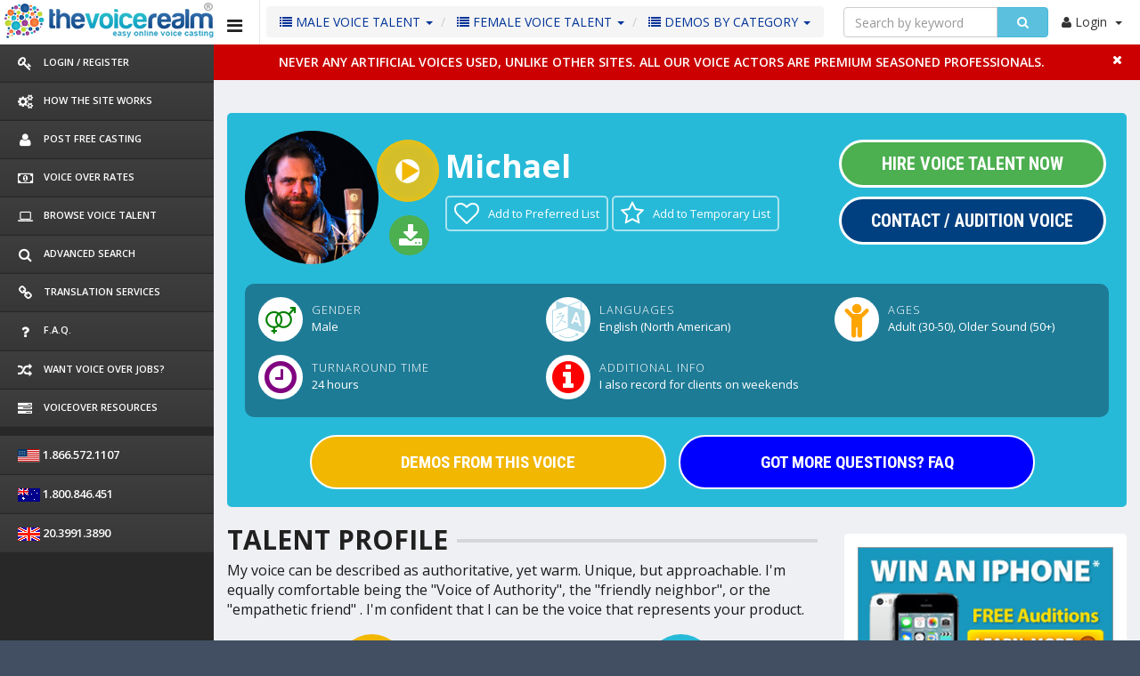

--- FILE ---
content_type: text/html; charset=UTF-8
request_url: https://www.thevoicerealm.com/view-profile-artist.php?artist_id=1510
body_size: 14484
content:

 	 	 	


 	 	 	

	<!DOCTYPE html>
<html lang="en">
<head>
<meta charset="utf-8">
<base href="https://www.thevoicerealm.com/">
<meta name="viewport" content="width=device-width, initial-scale=1.0, maximum-scale=1.0">
<title>Michael, Saint Paul, Authoritative, Confident Male Voice Over Talent </title>
<meta name="keywords" content="Michael, Saint Paul Male Voice Over Talent, Professional Voice Actor, Authoritative, Confident" /> 
<meta name="description" content="My voice can be described as authoritative, yet warm. Unique, but approachable. I'm equally comfortable being the "Voice of Authority", the "friendly neighbor", or the "empathetic friend" . I'm confident that I can be the voice that represents your product." />

<link rel="canonical" href="https://www.thevoicerealm.com/view-profile-artist.php?artist_id=1510" />
<link href="TVT-NEW-DESIGN/css/style.css" rel="stylesheet">
<link href="TVT-NEW-DESIGN/css/custom.css" rel="stylesheet">
<link rel="shortcut icon" type="image/x-icon" href="favicon.ico"/>
<link href="TVT-NEW-DESIGN/css/style-responsive.css" rel="stylesheet">
<link href="https://fonts.googleapis.com/css?family=Roboto+Condensed:400,700" rel="stylesheet">
<link href="TVT-NEW-DESIGN/css/style1.css" rel="stylesheet">

<link href="TVT-NEW-DESIGN/easyonhold/style.css" rel="stylesheet">
<link href="TVT-NEW-DESIGN/easyonhold/responsive.css" rel="stylesheet">
<link href="https://www.thevoicerealm.com/360player/360player.css" rel="stylesheet">
<link rel="stylesheet" href="https://maxcdn.bootstrapcdn.com/font-awesome/4.4.0/css/font-awesome.min.css">
<link rel="stylesheet" type="text/css" href="360player/flashblock.css" />

<div style="display:block" id="some-element"></div>
<!-- special IE-only canvas fix -->
<!--[if IE]><script type="text/javascript" src="360player/excanvas.js"></script><![endif]-->
<!-- Apache-licensed animation library -->
<script type="text/javascript" src="360player/berniecode-animator.js"></script>
<!-- the core stuff -->
<script type="text/javascript" src="360player/soundmanager2.js"></script>
<script type="text/javascript" src="360player/360player.js"></script>
<link href="360player/360player.css" rel="stylesheet">
<script type="text/javascript">
soundManager.setup({
  // path to directory containing SM2 SWF
url: '360player/swf/'
});



</script>
<!--Start of Tawk.to Script-->
<script type="text/javascript">
var Tawk_API=Tawk_API||{}, Tawk_LoadStart=new Date();
(function(){
var s1=document.createElement("script"),s0=document.getElementsByTagName("script")[0];
s1.async=true;
s1.src='https://embed.tawk.to/5549e20d1827cfd055603863/default';
s1.charset='UTF-8';
s1.setAttribute('crossorigin','*');
s0.parentNode.insertBefore(s1,s0);
})();
</script>
<!--End of Tawk.to Script--><!-- Google tag (gtag.js) -->
<script async src="https://www.googletagmanager.com/gtag/js?id=G-BR1BNLSSK6"></script>
<script>
  window.dataLayer = window.dataLayer || [];
  function gtag(){dataLayer.push(arguments);}
  gtag('js', new Date());

  gtag('config', 'G-BR1BNLSSK6');
</script>

<script>
  (function(i,s,o,g,r,a,m){i['GoogleAnalyticsObject']=r;i[r]=i

[r]||function(){
  (i[r].q=i[r].q||[]).push(arguments)},i[r].l=1*new Date

();a=s.createElement(o),
  m=s.getElementsByTagName(o)

[0];a.async=1;a.src=g;m.parentNode.insertBefore(a,m)
  })(window,document,'script','//www.google-analytics.com/analytics.js','ga');
 
  ga('create', 'UA-26562266-1', 'auto');
  ga('send', 'pageview');
  ga('config', 'AW-1009249287');
 
</script>

<!-- Global site tag (gtag.js) - Google Ads: 1009249287 --> 
<script async src="https://www.googletagmanager.com/gtag/js?id=AW-1009249287"></script> <script> window.dataLayer = window.dataLayer || []; function gtag(){dataLayer.push(arguments);} gtag('js', new Date()); gtag('config', 'AW-1009249287'); </script> 
<style>
.profile-img img { 
    border-radius: 50%;
    margin-top: 1px;
    /* height: 150px; */
    width: 120px;
	min-width:unset;
	min-height:unset;
}
.profile-img{
	padding:10px;
	background-color:lightgrey;
	border-radius: 50%;
	max-width:unset;
	background-size: cover;
	background-repeat: no-repeat; 
	width:150px; 
	height:150px;
}

.button_div{
	text-align: center;
    margin-top: 4%;
}
#premium_popup{
	font-family: 'Open Sans', sans-serif;
	position: absolute;
    top: 8%;
    /* bottom: 0; */
    left: 0;
    right: 0;
	margin: auto;
	text-align: center;
    background: #ffffff;
    padding: 2%;
    border-radius: 10px;
	height: 5%;
}
.premium_cancel{
	margin-left: 20px;
}
.premium_popup{
	cursor:pointer;
}
.premium_button{
	width: 100px;
    font-size: 15px;
    padding: 10px 0px;
}

.profile-btns a {
	    font-size: 19px !important;
}
@media (min-width: 320px) and (max-width:799px) {
.profile-img {
    width: 140px !important;
}
}
@media screen and (max-width: 991px){
.profile-btns a {
    font-size: 19px;
}}

@media screen and (max-width: 390px){
.fa-question:before {
     font-size: unset !important; 
     padding-left: unset !important; 
     padding-right: unset !important; 
}
.imgLeft .sm2-canvas.hi-dpi {
    top: -66% ;
    left: -66% ;
}

/* .profile-img img {
	min-width: 156px !important;
	    margin-left: -8px !important;
} */
}
@media screen and (max-width: 1368px){
	#premium_popup{
		width: 55%;
	}
}

@media screen and (max-width: 500px){
.fa-question:before {
     font-size:  unset !important; 
    padding-left: unset !important; 
 padding-right:  unset !important; 
}
}
/*@media screen and (max-width: 640px){
.profile-btns a {
    white-space: inherit;
    margin-right: 0px;
    font-size: 20px;
}}*/
@media screen and (min-width: 320px) and (max-width:440px) {
	#premium_popup{
		height:3.5%;
		top: 6%;
	}
	.premium_cancel{
		margin-left: 2px;
	}
}

@media screen and (min-width: 410px) and (max-width:599px) {
	#premium_popup{
		height:2.5%;
		top: 6%;
	}
}



@media screen and (min-width: 600px) and (max-width: 800px) {
.service-box.collastbox {
    display: none !important;
}
.service-box.tagposition{
	display: block !important;
}
#premium_popup{
		height:3%;
		top: 6%;
	}
}

@media screen and (min-device-width: 768px) and (max-device-width: 1024px) {
	.service-box.collastbox {
		display: none !important;
	}
	.service-box.tagposition{
		display: block !important;
	}
	#premium_popup{
		height:4%;
	}
	.premium_button {
		width: 130px;
	}
}
 /*tablet landscape*/
 @media(min-width: 1024px) and (max-width: 1281px) {
	 .profile-btns a {	
		font-size: 19px;
		width:55%;
	}
	#premium_popup{
		height: 4.5%;
	}
	.premium_button {
		width: 130px;
	}
 }
 
@media screen and (min-width: 800px) and (max-width: 991px) {
	#premium_popup{
		height: 3.5%;
	}
}	
 
@media screen and (min-width: 800px) and (max-width: 1280px) {
.service-box.collastbox {
    display: none !important;
}


.service-box.tagposition{
	display: block !important;
} 
}*/
.search.panel {
    background-color: white !important;
    box-shadow: 0 1px 1px rgba(0,0,0,.05) !important;
}

@media screen and (min-width: 1280px){
	#premium_popup{
		width:55%;
	}
}
@media screen and (min-width: 1820px){
	#premium_popup{
		height: 6%;
	}
}

@media screen and (max-width: 479px) {
	.btn_play .sm2-canvas .hi-dpi{
		top: -67%;
		left: -67%;
	}
}
</style>

</head>

<body class="sticky-header">
<section> 
  <!-- left side start-->
<div class="left-side sticky-left-side"> 
    <!--logo and iconic logo start-->
    <div class="logo"> <a href="index.php"><img src="voice_resp/images/logo.png" width="240" height='51' alt="The Voice Realm logo"></a> </div>
    <div class="logo-icon text-center"> <a href="index.php"><img src="voice_resp/images/logo_icon.png" alt="Icon from the The Voice Realm logo"></a> </div>
    <!--logo and iconic logo end-->
    <div class="left-side-inner"> 
      <!-- visible to small devices only -->
      <!--<div class="visible-xs hidden-sm hidden-md hidden-lg">
        <h5 class="left-nav-title">Links</h5>
        <ul class="nav nav-pills nav-stacked custom-nav">
          <li><a href="#"><i class="fa fa-user"></i> <span>Language</span></a></li>
          <li><a href="#"><i class="fa fa-cog"></i> <span>USD</span></a></li>
          <li><a href="#"><i class="fa fa-sign-out"></i> <span>Support</span></a></li>
        </ul>
      </div>-->
      <!--sidebar nav start-->
      <ul class="nav nav-pills nav-stacked custom-nav">
            <li><a href="sign-in.php"><i class="fa fa-key"></i> <span>Login / Register </span></a> </li>
       <li><a href="how-to-hire-voice-actors.php"><i class="fa fa-cogs"></i> <span>HOW THE SITE WORKS </span></a> </li>
              <li><a href="post-audition-terms.php"><i class="fa fa-user"></i> <span>POST FREE CASTING </span></a> </li>
                <li><a href="voice-over-rates.php"><i class="fa fa-money"></i> <span>Voice Over Rates </span></a> </li>
        <li><a href="voice-talent.php"><i class="fa fa-laptop"></i> <span>Browse Voice Talent</span></a></li>
        <li><a href="find-voice-over-talent-artist.php"><i class="fa fa-search"></i> <span>Advanced Search </span></a></li>
     	<li><a href="translation-services.php"><i class="fa fa-link"></i> <span>TRANSLATION SERVICES </span></a> </li>
        <li><a href="voice-overs-faq"><i class="fa fa-question"></i> <span>F.A.Q.</span></a> </li>
        		<li><a href="voice-over-jobs-online.php"><i class="fa fa-random"></i> <span>WANT VOICE OVER JOBS? </span></a> </li>
		        <li><a href="voiceover-talent-resources/"><i class="fa fa-tasks" aria-hidden="true"></i> <span>VOICEOVER RESOURCES</span></a> </li>
       
        
       
        
      </ul>
              <ul class="nav nav-pills nav-stacked custom-nav nava">
         <li><a><img src="voice_resp/img/Flag-icon-us.gif" width="25" height="15" alt="Icon of the flag of the USA">  <span class="font13"> 1.866.572.1107</span></a></li>
          <li><a><img src="voice_resp/img/Flag-icon-aus.gif" width="25" height="15" alt="Icon of the Australian flag">  <span class="font13"> 1.800.846.451
</span></a></li>
           <li><a><img src="voice_resp/img/icon_flag_UK.gif" width="25" height="15" alt="Icon of the flag of the UK">  <span class="font13"> 20.3991.3890</span></a></li>
        
      </ul>
      
            <!--sidebar nav end--> 
    </div>
  </div>  <!-- left side end--> 
  
  <!-- main content start-->
  <div class="main-content" > 
    
    <!-- header section start-->
    <div class="header-section">
      <style>
<!---------changes done by ons_p on 31-1--2020----------------->
// #mobileSearchbutton, #mobileSearchbutton1{
		// display:none !important;
// }
@media only screen and (max-width: 760px), (max-device-width: 1024px) and (min-device-width: 768px){
	#mobileSearchbutton{	
		display:block !important;
		position: absolute;
		right: 80px;
		top: 10px;
		background: transparent;
		border: unset;
		margin-right: 25px;
	}
	#mobileSearchbutton1{	
		position: absolute;
		right: 80px;
		top: 10px;
		background: transparent;
		border: unset;
		margin-right: 25px;
	}
	#panel {
		margin: 40px 0 0 0px !important;
		display:none;
	} 
	
	.top_nav_hide_prof_alert_mobile {
		 display: block !important; 
	}
	
	span.top-hid-profile-alert.font-10.top_nav_hide_prof_alert {
		display: none !important;
	}
}

@media(min-width: 768px) and (max-width: 799px){
	
	.top_nav_left {
		display: none;
	}
	
	.hidden-sm {
		display: block!important; 
	}
	#mobileSearchbutton{	
		display:block !important;
		position: absolute;
		right: 80px;
		top: 10px;
		background: transparent;
		border: unset;
		margin-right: 25px;
	}
	#mobileSearchbutton1{	
		position: absolute;
		right: 80px;
		top: 10px;
		background: transparent;
		border: unset;
		margin-right: 25px;
	}
	#panel {
		margin-left: 35% !important;
		display:none;
	}
	.top_nav_hide_prof_alert_mobile {
		 display: block !important; 
	}
	
	span.top-hid-profile-alert.font-10.top_nav_hide_prof_alert {
		display: none !important;
	}
}

@media(min-width: 800px) and (max-width: 1023px) {
	.hidden-sm{
		display:block !important;
	}
	.top_nav_left{
		display :none;
	}
	.navbar-left{
		margin-left :20%;
	}
}
</style>

<!-- Google Tag Manager -->
<noscript><iframe src="//www.googletagmanager.com/ns.html?id=GTM-5P9JSX"
	height="0" width="0" style="display:none;visibility:hidden"></iframe></noscript>
<script>(function(w,d,s,l,i){w[l]=w[l]||[];w[l].push({'gtm.start':
new Date().getTime(),event:'gtm.js'});var f=d.getElementsByTagName(s)[0],
j=d.createElement(s),dl=l!='dataLayer'?'&l='+l:'';j.async=true;j.src=
'//www.googletagmanager.com/gtm.js?id='+i+dl;f.parentNode.insertBefore(j,f);
})(window,document,'script','dataLayer','GTM-5P9JSX');</script>
<!-- End Google Tag Manager -->



<div class="visible-xs hidden-md hidden-sm hidden-lg text-center mobile_logo"><a href="index.php"><img src="voice_resp/images/mobile-logo.gif" alt="The Voice Realm logo for mobile"></a> </div>
      <!--toggle button start--> 
      <a class="toggle-btn"><i class="fa fa-bars"></i></a> 
      
           <ul class="breadcrumb bread-primary pull-left top_nav_left nave">
          <li class="dropdown">
              <a href="#" class="dropdown-toggle" data-toggle="dropdown"><i class="fa fa-list"></i> MALE VOICE TALENT <b class="caret"></b></a>
              <ul class="dropdown-menu">
                <li><a href="american-voice-overs.php?language=1&gender=1">AMERICAN</a></li>
                <li><a href="british-voice-overs.php?language=2&gender=1">BRITISH</a></li>
               <li><a href="http://www.thevoicerealm.com.au">AUSTRALIAN</a></li>
               <li><a href="voice-talent.php?gender=1&language=34">FRENCH</a></li>
               <li><a href="voice-talent.php?gender=1&language=39">GERMAN</a></li>
               
              </ul>
           </li>
            <li class="dropdown">
              <a href="#" class="dropdown-toggle" data-toggle="dropdown"><i class="fa fa-list"></i> FEMALE VOICE TALENT <b class="caret"></b></a>
              <ul class="dropdown-menu">
                <li><a href="american-voice-overs.php?language=1&gender=2">AMERICAN</a></li>
                <li><a href="british-voice-overs.php?language=2&gender=2">BRITISH</a></li>
               <li><a href="http://www.thevoicerealm.com.au">AUSTRALIAN</a></li>
               <li><a href="voice-talent.php?gender=2&language=34">FRENCH</a></li>
               <li><a href="voice-talent.php?gender=2&language=39">GERMAN</a></li>
               
              </ul>
           </li>
        	<li class="dropdown">
              <a href="#" class="dropdown-toggle" data-toggle="dropdown"><i class="fa fa-list"></i> DEMOS BY CATEGORY <b class="caret"></b></a>
              <ul class="dropdown-menu">
                <li><a href="radio-tv-commercial-voices.php?skills=14,16">Radio & TV Commercial Voice</a></li>
                <li><a href="narration-voices.php?skills=7">Narration Voice Overs</a></li>
               <li><a href="on-hold-voices.php?skills=15">On Hold Voicemail Greetings</a></li>
               <li><a href="corporate-voices.php?skills=5">Corporate Narrations</a></li>
               <li><a href="audio-books-voices.php?skills=1">Audio Books Narrators</a></li>
               <li><a href="http://www.explainervoiceovers.com">Explainer Video Voice Overs</a></li>
               <li><a href="character-voices.php?skills=6">Character, Cartoon Voice Overs</a></li>
               <li><a href="movie-voices.php?skills=11">Movie Trailer Voice Overs</a></li>
               <li><a href="podcasting-voices.php?skills=13">Podcasting Voices</a></li>
              </ul>
           </li>
      </ul>
       	<style>
		 #searchHint1{
			list-style-type: none;
			padding: 5px 12px;
			width: 230px;
			font-size: 15px;
			cursor: pointer;
			position: relative;
			right: 40px;
		    margin-top: 8px;
		 }
	</style>
	  <script src="https://ajax.googleapis.com/ajax/libs/jquery/3.2.1/jquery.min.js"></script>
<style>
@media screen and (max-width: 1710px){
	.topa {
		display: none !important;
	}

	.nava {
		display: block !important;
	}
}
.navbar-left {
    float: left!important;
    width: 27px !important;
    font-size: 12px;
}
input#qs_keyword1{
    width: 173px !important;
}
@media only screen and (max-width: 760px), (max-device-width: 1024px) and (min-device-width: 768px){
	form.navbar-form.navbar-left {
		display: none;
	}
	input#qs_keyword1{
		width: 200px !important;
	}
}
#results {
	display: none;
	width: 230px;
    position: absolute;
    top: 35px;
    background-color: #fff;
    box-shadow: 1px 1px 1px 1px grey;
    border-bottom-left-radius: 2px;
    border-bottom-right-radius: 2px;
	z-index:15;
}

li:hover{
	 background-color:lightgray;
 }
</style>


	<form id="panel" action="voice-talent.php" method="post" class="navbar-form navbar-left">
        <div class="input-group">
			<input type="text" class="form-control" placeholder="Search by keyword" size="32" name="keyword" id="qs_keyword1" autocomplete="off">
			<div id="results"> </div>
			<div class="input-group-btn">
				<button type="submit" class="btn btn-info" style=" width: 58px;"><i class="icon-xl fa fa-search" aria-hidden="true"></i></button>
			</div>
		</div>
	</form>
<script>
  $(document).ready(function(){		
    $("#qs_keyword1").keyup(function(){
    	var query = $(this).val();
    	if (query != "") {
    		$.ajax({
                url: 'livesearch.php',
                method: 'POST',
                data: {query:query},
                success: function(data)
                {
                	$('#results').html(data);
                	$('#results').css('display', 'block');
					
                    $("#qs_keyword1").focusout(function(){
                        $('#results').css('display', 'none');
                    });
                    $("#qs_keyword1").focusin(function(){
                        $('#results').css('display', 'block');
                    });
						
					/* $("#results > ul#searchHint > li").mousedown(function(){
						var value = $(this).text();
						$("#qs_keyword1").val(value);
						$('#panel').submit();
					}); */
					
					
					$("#results > ul#searchHint > li").mousedown(function () {
						var isViewMore = $(this).attr('datavalue') !== undefined;
						var value = isViewMore 
							? $(this).attr('datavalue') 
							: $(this).text().replace(/\s*\(.*?\)\s*/g, '').trim();
						// Set the input
						$("#qs_keyword1").val(value);
						// Submit the form
						$('#panel').submit();
					}); 


					
                }
    		});
    	} else {
             $('#results').css('display', 'none');
    	}
    });
	

	
});

</script>          
	   <button id="mobileSearchbutton" onclick="myFunction()" style=" display: none;" ><i class="icon-xl fa fa-search" aria-hidden="true"></i></button>
	   <button id="mobileSearchbutton1" onclick="myFunction1()" style=" display: none;"><i class="icon-xl fa fa-search" aria-hidden="true"></i></button>
      <!--toggle button end--> 
      <!--<div class="topx2 leftx2 rightx2 bottomx2 pull-left top_btn_box">
                 
                	<button class="btn btn-info pull-left responsive-btn leftx1 rightx1" type="submit"><i class="fa fa-key"></i> <span>Login </span></button>
                    <button class="btn btn-info pull-left responsive-btn leftx1 rightx1" type="submit"><i class="fa fa-home"></i> <span>QuickCast</span></button>
                    
                    <button class="btn btn-info pull-left responsive-btn leftx1 rightx1" type="submit"><i class="fa fa-search"></i> <span>Advanced Search </span></button>
                    
                    <button class="btn btn-info pull-left responsive-btn leftx1 rightx1" type="submit"><i class="fa fa-link"></i> <span>TRANSLATION SERVICES </span></button>
                    
                </div>-->
      <!--notification menu start -->
	  
      <div class="menu-right">





<ul class="notification-menu">
   <li> <a href="#" class="btn btn-default dropdown-toggle" data-toggle="dropdown"><i class="fa fa-user"> </i> Login <span class="caret"></span> </a>    
           <div class="dropdown-menu dropdown-menu-head pull-right" id="dropdown-menu2">
            <form action="sign-in.php" method="post" name="frmAdvertiser">
              <h5 class="title">Log in </h5>
              <ul class="dropdown-list normal-list">
                <li>
                  <input name="username" id="username" type="text" class="form-control" placeholder="User Email">
                </li>
                <li>
                  <input name="password" id="password" type="password" class="form-control" placeholder="Password">
                </li>
                <li>
                  <input name="submit"  type="submit" value="Login"  class="btn btn-info">
                  <a href="forgot-password.php" title="Forgot password" ><span  class="btn btn-danger btnsmallpadd">Forgot Password</span></a> <a href="sign-in.php" title="New registration" ><span class="btn btn-warning btnsmallpadd">Register</span></a> </li>
              </ul>
              </form>
            </div>
             </li>
        </ul>

</div>

	    <div class="topa"> <img src="voice_resp/img/Flag-icon-us.gif" width="21" height="12"> 1.866.572.1107 &nbsp; <img src="voice_resp/img/icon_flag_UK.gif" width="21" height="12"> 20.3991.3890 &nbsp; <img src="voice_resp/img/Flag-icon-aus.gif" width="21" height="12"> 1.800.846.451</div>
    <script>
	function myFunction() {
	  document.getElementById("panel").style.display = "block";
	  document.getElementById("mobileSearchbutton1").style.display = "block";
	  document.getElementById("mobileSearchbutton").style.display = "none";
	}
	
	function myFunction1() {
	  document.getElementById("panel").style.display = "none";
	  document.getElementById("mobileSearchbutton1").style.display = "none";
	  document.getElementById("mobileSearchbutton").style.display = "block";
	}
	var w = window.innerWidth;
	//console.log(w);
	if(w <= 1229 && w>=800){
		var body = document.body;
		body.classList.add("left-side-collapsed");
	}
	
	// if(w == 1042){
	 // document.getElementByClassName("hidden-sm").style.display = "block";
	 // document.getElementByClassName("top_nav_left").style.display = "none";
	 // document.getElementByClassName(".navbar-left").style.margin-left = "35%";
	// }
</script>
  
  
      <!--notification menu end --> 
      
    </div>
    <!-- header section end--> 
    
    <!--body wrapper start-->
    
<div class="alert_top_msg" id="notice_bar_area"><a href="#"><i class="fa fa-times" style="color:#fff" onclick="return remove_notice_bar();"></i></a>
<span>Never any Artificial Voices used, unlike other sites. All our voice actors are premium seasoned professionals.</span></div><script language="javascript">
function remove_notice_bar(){
	document.getElementById('notice_bar_area').style.display='none';
	var mypostrequest		=	new ajaxRequest();
	mypostrequest.onreadystatechange = function()
	{
		if (mypostrequest.readyState == 4)
		{
			if (mypostrequest.status==200 || window.location.href.indexOf("http") == -1)
			{
				document.getElementById("notice_bar_area").innerHTML='';
			}
			else
			{
				alert("An error has occured making the request");
			}
		}
		else
		{
			document.getElementById("notice_bar_area").innerHTML="Please wait...";
		}
	}
	var parameters="type=delete_notice_bar";
	mypostrequest.open("POST", "ajax_extra.php", true);
	mypostrequest.setRequestHeader("Content-type", "application/x-www-form-urlencoded");
	mypostrequest.send(parameters);
}
</script><div class="wrapper">
	  
   
	</br>
	<!-- START: PROFILE BANNER ---------------- -->
	
		<div class="profile-banner">
			<div class="row">
				<div class="col-xs-12 col-sm-8 col-md-7 col-lg-8 profle-head">
				<!------Changes done by ons_p on 13-2-2020 to set profile pic ,it was streching --------->
					<!--<div class="profile-img">-->
										<div class="profile-img" style="background-image:url('https://www.thevoicerealm.com/userfiles/photos/176752voicerealm_headshot.jpg');  ">
										
					
										<div class="btn_play">
					<div class="ui360 imgLeft"><a href="https://www.thevoicerealm.com/userfiles/mp3/0122demo.mp3"></a>
					</div>
					</div>
					<a href="download.php?uId=MTUxMA==" class="btn_download" title="Download voice over demo file"><i class="fa fa-download" aria-hidden="true"></i></a>						 					</div>		
					<div class="top-mobile-responsive">
						<div class="col-xs-12">							<div class="col-xs-3 btn_play">
								<div class="ui360"><a href="https://www.thevoicerealm.com/userfiles/mp3/0122demo.mp3"></a></div>
							</div>
														<div class="col-xs-6 img_responsive">
								<img src="userfiles/photos/176752voicerealm_headshot.jpg"  />							</div>
							
												
							<div class="col-xs-3 top_btn">	
								<a href="download.php?uId=MTUxMA==" class="btn_download" title="Download voice over demo file"><i class="fa fa-download" aria-hidden="true"></i></a></div>
															
						</div>			
					</div>					
					<div class="profile-title">
						<h1>Michael<span class="instudio">  </span></h1>
					</div>
					
					
										<div class="addto-btn">	
												
						
												<a href="javascript:" id="prefered_list" rel="1510" rel_1=""><i class="fa fa-heart-o" aria-hidden="true"></i><span>Add to Preferred List</span></a>
														
							<!-- CHANGES ON 20-08-18--->	
								
								
				<div id="dialog" style="display: none" align = "center">
		
			  <form class="form-signin " action="" method="post" id="form">
				<div class="form-signin-heading text-center">
				  <h1 class="sign-title"><strong>Existing Clients</strong></h1>
				  <a href="index.php"><img src="voice_resp/images/logo.png" alt=""/></a> 
				  </div>
				<div class="login-wrap">
								<p class="alert alert-danger"  style="display:none" id="error"></p>
				  <input type="text"   placeholder="User Email" style="width:100%;padding:5%;" name="username" autofocus required >
				  <input type="password"  placeholder="Password" style="width:100%;padding:5%;" name="password" required>
				  <input name="ret_url" type="hidden" value="" />
				  <input type="submit" id="submit" class="btn btn-lg btn-login btn-block" name="submit" value="Log In"> 
				  <h3 style="margin-left: 0%;">OR</h3>
					<div class="registration reg_sign_up">
					 <a class="btn btn-success  btn-block"  href="registration.php"> <strong>Sign up to hire voice actors  <br/>  & translators</strong> </a>
					 <a class="btn btn-danger  btn-block"  style="margin-top:10px;" href="voice-over-jobs-online.php"><strong> Sign up to find voice over jobs</strong></a>
					 
				   </div>
				  
			   
				</div>
				
			  
				
			  </form>
			   <div class="clear-fix"></div>
				 <div class="topx1" >
			     <div class="pull-left" style="color:black !important;padding:15px">
					<span class="link_text pull-left"><input type="checkbox" value="remember-me"  name="stayloggedin" >
					Remember me</span></div>
					
					  <div class="pull-right forgetpass" style="color:black !important;padding:15px">
					 <span class="pull-right link_text"> <a href="forgot-password.php"> Forgot Password?</a> </span> </div>
					</div>
		</div>	
			
									
		<!--- END HERE --->		
				<!--shortlisted dialog-->
		<div id="dialog1" style="display: none" align = "center">
		
			  <form class="form-signin " action="" method="post" id="form1">
				<div class="form-signin-heading text-center">
				  <h1 class="sign-title"><strong>LOGIN or REGISTER FREE</strong></h1>
				  <a href="index.php"><img src="voice_resp/images/logo.png" alt=""/></a> 
				  </div>
				<div class="login-wrap">
				
				<p class="alert alert-danger"  style="display:none" id="error"></p>
				  <input type="text"   placeholder="User Email" style="width:100%;padding:5%;" name="username" autofocus required >
				  <input type="password"  placeholder="Password" style="width:100%;padding:5%;" name="password" required>
				  <input name="ret_url" type="hidden" value="" />
				  <input type="submit" id="submit1" class="btn btn-lg btn-login btn-block" name="submit" value="Log In"> 
				  <h3 style="margin-left: 0%;">OR</h3>
					<div class="registration reg_sign_up">
					 <a class="btn btn-success  btn-block"  href="registration.php"> <strong>Sign up to hire voice actors  <br/>  & translators</strong> </a>
					 <a class="btn btn-danger  btn-block"  style="margin-top:10px;" href="voice-over-jobs-online.php"><strong> Sign up to find voice over jobs</strong></a>
					 
				   </div>
				  
			   
				</div>
				
			  
				
			  </form>
			   <div class="clear-fix"></div>
				 <div class="topx1" >
					<div class="pull-left" style="color:black !important;padding:15px">
					<span class="link_text pull-left"><input type="checkbox" value="remember-me"  name="stayloggedin" >
					Remember me</span></div>
					
					   <div class="pull-right forgetpass" style="color:black !important; padding:15px">
					 <span class="pull-right link_text"> <a href="forgot-password.php"> Forgot Password?</a> </span> </div>
					</div>
		</div>
		<!---------------------->
						<div id="prefered" class="yellowBtn" style="display:none"></div>
							
						
												
															<a href="javascript:" id="test" rel="1510" rel_1=""><i class="fa fa-star-o" aria-hidden="true"></i><span>Add to Temporary List</span></a>	
															
									<div id="shortlist" class="yellowBtn" style="display:none"></div>
												<!---pending html for online status-->
					</div>	
						 					
				</div>
				
								
				
				
				
				<div class="col-xs-12 col-md-5 col-lg-4 profile-head-btn">	
											
												<a href="book-artist.php?artist_id=1510"class="cta-btn green">Hire Voice Talent Now</a>	
					 
											 
					 					 <a href="audition-artist-term.php?artist_id=1510" class="cta-btn blue">Contact / Audition Voice</a>				</div>
			</div>
			</br>
			<div class="profile-info">				
				<div class="panel">
				<div class="col-xs-12 col-sm-6 col-md-6 col-lg-4">					
					<div class="profile-icon gender">
						<i class="fa fa-venus-mars fa-2x icon-green proficon"></i>
					</div>
					<div class="icon-content">
						<strong>Gender </strong>
						<p>Male</p>
					</div>					
				</div>
				<div class="col-xs-12 col-sm-6 col-md-6 col-lg-4">
					<div class="profile-icon">
						<i class="fa fa-language fa-2x icon-lightblue proficon"></i>
					</div>
					<div class="icon-content">
						<strong>Languages</strong>
						<p> English (North American)</p>
					</div>							
				</div>
				<div class="col-xs-12 col-sm-6 col-md-6 col-lg-4">
					<div class="profile-icon">
						<i class="fa fa-child fa-2x icon-orange proficon"></i>
					</div>
					<div class="icon-content">
						<strong>Ages</strong>
						<p>Adult (30-50), Older Sound (50+)</p>
					</div>	
				</div>
				
			
				<div class="col-xs-12 col-sm-6 col-md-6 col-lg-4">
					<div class="profile-icon">
						<i class="fa fa-clock-o fa-2x icon-purple proficon"></i>
					</div>
					<div class="icon-content">
						<strong>Turnaround Time</strong>
						<p>24 hours</p>
					</div>					
				</div>
								<div class="col-xs-12 col-sm-6 col-md-6 col-lg-4">
					<div class="profile-icon">
						<i class="fa fa-info-circle fa-2x icon-red proficon" aria-hidden="true"></i>
					</div>
					<div class="icon-content">
						<strong>ADDITIONAL INFO</strong>
						<p>I also record for clients on weekends</p>					</div>						
				</div>
											
					
				</div>
				</div>
				<!-- END: profile-info ---------------- -->
				<div class="profile-btns">
					<div class="panel">
						<a href="/view-profile-artist.php?artist_id=1510#demos" class="btn" style="    font-size: 19px;">DEMOS FROM THIS VOICE </a>
						<a href="/view-profile-artist.php?artist_id=1510#faq" class="btn b-blue showfaq" style="font-size: 19px;">GOT MORE QUESTIONS? FAQ </a>
																	</div>			
				</div>
	</div>
	<!-- END: PROFILE BANNER ---------------- -->
	
		<div class="row">
			<div class="col-xs-12 col-sm-12 col-md-8">
				<div class="talent-profile">
					<h2><span>TALENT PROFILE</span></h2>
					<p>My voice can be described as authoritative, yet warm. Unique, but approachable. I'm equally comfortable being the "Voice of Authority", the "friendly neighbor", or the "empathetic friend" . I'm confident that I can be the voice that represents your product.</p>
				</div>
				
				
				<div class="row mrg-b30">
					<div class="col-xs-12 col-sm-6 col-md-6">
					<a name="demos"></a>
						<div class="service-box voice-demo">
							<div class="service-icon audio">
								<div class="s-icon"></div>
							</div>
						
							<h4>VOICE ACTOR DEMOS</h4>
							 							<div class="demo-list">
															<div class="demo-content">
									<h5>Main Demo</h5>
									<p>Demo Of Radio Commercial Read</p>
								</div>
								<div class="ui360"><a href="https://www.thevoicerealm.com/userfiles/mp3/0122demo.mp3"></a></div>
															</div>
														<div class="demo-list">
															<div class="demo-content">
									<h5>Character / Cartoon</h5>
									<p>Chars From Actual Paid Gigs</p>
								</div>
								<div class="ui360"><a href="https://www.thevoicerealm.com/userfiles/mp3/0122Character.mp3"></a></div>
															</div>
														<div class="demo-list">
															<div class="demo-content">
									<h5>Medical Narrations</h5>
									<p>From Actual Paid Gigs</p>
								</div>
								<div class="ui360"><a href="https://www.thevoicerealm.com/userfiles/mp3/0122Medical.mp3"></a></div>
															</div>
														<div class="demo-list">
															<div class="demo-content">
									<h5>Narration</h5>
									<p>From Actual Paid Gigs</p>
								</div>
								<div class="ui360"><a href="https://www.thevoicerealm.com/userfiles/mp3/0122Narration.mp3"></a></div>
															</div>
														<div class="demo-list">
															<div class="demo-content">
									<h5>Phone Greetings / On Hold</h5>
									<p>From Actual Paid Gig</p>
								</div>
								<div class="ui360"><a href="https://www.thevoicerealm.com/userfiles/mp3/0122onhold-IVR-1.mp3"></a></div>
															</div>
														<div class="demo-list">
															<div class="demo-content">
									<h5>E-Learning</h5>
									<p>From Actual Paid Gigs</p>
								</div>
								<div class="ui360"><a href="https://www.thevoicerealm.com/userfiles/mp3/0122Elearning_2.mp3"></a></div>
															</div>
							
						</div>
						<!-- End: actor-demo  -->
						
													<div class="service-box collastbox tagposition">
							<div class="service-icon tags">
								<div class="s-icon"></div>
							</div>
							<a name="faq"></a>	
							<h4>TAGS</h4>
														<p>Michael is a <a href="view-profile-artist.php?artist_id=1510">male voice actor located in Saint Paul, USA</a>.   							 Words that describe my voice are Authoritative, Confident.							</p>
							
						</div>
						
						<!-- End: service-box  -->
					</div>
					
					<div class="col-xs-12 col-sm-6 col-md-6">
														<!-- End: service-box  -->
							
												
							<div class="service-box">
								<div class="service-icon client">
									<div class="s-icon"></div>
								</div>
								<h4>MY VOICEOVER CLIENTS INCLUDE</h4>
								
								<a href="NYTimes-voiceover-commercials" target="_blank">NYTimes</a>, Anheuser Busch - Labatts, Caterpillar, <a href="Atlas-Obscura-voiceover-commercials" target="_blank">Atlas Obscura</a>, Publix, The No Sleep Podcast					 
							</div>
							
														<!-- End: service-box  -->
							 						
							<div class="service-box">
								
								<div class="service-icon skills">
									<div class="s-icon"></div>
								</div>
								
								<h4>SKILLS AND EXTRA SERVICES</h4>
								<div class="skill-logos">
								
								<img class="online" src="voice_resp/images/logo_audio.png" alt="#"><img class="online" src="voice_resp/images/logo_sourceconnect.png"><img class="online" src="voice_resp/images/logo_skype.png">																
								</div>
									
								
							</div>
						

						
							 							<!-- End: service-box  -->
						
					</div>
				</div>
			
				<!-- End:row -->
			<!-- Start: FAQ section -->
     <div class="panel faq" id="faq-accordian">  
				<div class="panel-group" id="accordion">
					<div class="panel panel-default profile-faq">
						<div class="panel-heading">
							<h4 class="panel-title">
								<a class="accordion-toggle" data-toggle="collapse" data-parent="#accordion" href="#collapseOne">FREQUENTLY ASKED QUESTIONS</a>
							</h4>
						</div><!--/.panel-heading -->
						<div id="collapseOne" class="panel-collapse collapse in">
							<div class="panel-body">

							<!-- nested -->
								<div class="panel-group" id="nested">         
									<div class="panel panel-default">
										<div class="panel-heading">
											<h4 class="panel-title">
												 <a class="collapsed" data-toggle="collapse" data-parent="#nested" href="#nested-collapseOne1">
												 <i class="fa fa-question-circle" aria-hidden="true"></i>
												 <p class="pannel-sub-title">How soon can I get my recording back?</p>
												 </a>
											</h4>
										</div><!--/.panel-heading -->
										<div id="nested-collapseOne1" class="panel-collapse collapse">
										  <div class="panel-body">
											<p> Each voice talent has their general 'turnaround time' listed above. This is not a guarantee but each voice will aim to get back your recording in the quickest time. The sooner you hire them, the faster you'll have your recording back! Some talent provide 4 hour turnaround time for clients that need something super fast. To find out who is available right now to get something back within a few hours, we strongly recommend posting a  <a href="http://www.thevoicerealm.com/post-audition-terms.php">FREE JOB NOTICE.</a></p>
										  </div><!--/.panel-body -->
									   </div><!--/.panel-collapse --> 
									</div><!-- /.panel --> 
            
									<div class="panel panel-default">
									   <div class="panel-heading">
										  <h4 class="panel-title">
											 <a class="collapsed" data-toggle="collapse" data-parent="#nested" href="#nested-collapseTwo1">
												<i class="fa fa-question-circle"  aria-hidden="true"></i>
												<p class="pannel-sub-title">How much will it cost to hire this voice?</p>
											 </a>
										  </h4>
									   </div><!--/.panel-heading -->
									   <div id="nested-collapseTwo1" class="panel-collapse collapse">
										  <div class="panel-body">
											<p>This depends on how many words are in the script and where the recording will be used. If it's not going to be used on television, radio or a phone system, there's a good chance it will fall into 'Non-Broadcast'. If it's going to be used on the internet then it would fall into 'Internet Only'. All the rates can be found on the <a href="http://www.thevoicerealm.com/voice-over-rates.php">Voice Over Rates</a> page.</p>
										  </div><!--/.panel-body -->
									   </div><!--/.panel-collapse -->
									</div><!-- /.panel -->
            
									<div class="panel panel-default">
									   <div class="panel-heading">
										  <h4 class="panel-title">
											 <a class="collapsed" data-toggle="collapse" data-parent="#nested" href="#nested-collapseThree1">
												<i class="fa fa-question-circle" aria-hidden="true"></i>
												<p class="pannel-sub-title">Can I listen to this voice record my script?</p>

											 </a>
										  </h4>
									   </div><!--/.panel-heading -->
									   <div id="nested-collapseThree1" class="panel-collapse collapse">
										  <div class="panel-body">
											<p>If this voice talent offers Phone/Skype Patch or ISDN, Source Connect, ipDTL, or SoundStreak facilities, then you can hear them record in real time. There is a small additional fee for this. One of the big differences between us and other websites is that ALL of our voice talent are professionals, so most of the time if you give them good, clear direction with the script, or point out a style in one of their demos that you like, they'll be able to replicate it for you without the need to listen in meaning you get your recording back sooner.</p>
										  </div><!--/.panel-body -->
									   </div><!--/.panel-collapse -->
									   
									</div><!-- /.panel -->
									
									<div class="panel panel-default">
									   <div class="panel-heading">
										  <h4 class="panel-title">
											 <a class="collapsed" data-toggle="collapse" data-parent="#nested" href="#nested-collapseFour1">
												<i class="fa fa-question-circle" aria-hidden="true"></i>
												<p class="pannel-sub-title">Can I check that the voice is available or audition them before I hire them?</p>

											 </a>
										  </h4>
									   </div><!--/.panel-heading -->
									   <div id="nested-collapseFour1" class="panel-collapse collapse">
										  <div class="panel-body">
											<p>You sure can! Our voice talent are full time voice actors, not hobbyists like on other sites. If a voice is UNAVAILABLE a logo will be clearly displayed on their profile along with their anticipated return date.  If you need to audition a voice or check that they will be available to record at a specific time you can message them through the 'CONTACT / FREE AUDITION' link on their profile. Where it asks for a script, just mention that it's 'still being developed'.</p>
										  </div><!--/.panel-body -->
									   </div><!--/.panel-collapse -->
									   
									</div><!-- /.panel -->
									<div class="panel panel-default">
									   <div class="panel-heading">
										  <h4 class="panel-title">
											 <a class="collapsed" data-toggle="collapse" data-parent="#nested" href="#nested-collapseFive1">
												<i class="fa fa-question-circle" aria-hidden="true"></i>
												<p class="pannel-sub-title">How do I make payment? What forms of payment do you accept?</p>

											 </a>
										  </h4>
									   </div><!--/.panel-heading -->
									   <div id="nested-collapseFive1" class="panel-collapse collapse">
										  <div class="panel-body">
											<p>You simply click HIRE VOICE TALENT NOW next to their profile picture. The system will then lead you through. Prior to sending the script, you make pre-payment with a credit card which we hold onto. This protects you and the voice actor. When you're happy with the recording you click a button to close the job and release the funds. You'll also receive an instant tax invoice! We accept major credit cards and PayPal. We can also set up accounts with long term clients.</p>
										  </div><!--/.panel-body -->
									   </div><!--/.panel-collapse -->
									   
									</div><!-- /.panel -->
									
																		<div class="panel panel-default">
									   <div class="panel-heading">
										  <h4 class="panel-title">
											 <a class="collapsed" data-toggle="collapse" data-parent="#nested" href="#nested-collapseSix1">
												<i class="fa fa-question-circle" aria-hidden="true"></i>
												<p class="pannel-sub-title">How many re-records can I get to ensure my script is read the way I want?</p>

											 </a>
										  </h4>
									   </div><!--/.panel-heading -->
									   <div id="nested-collapseSix1" class="panel-collapse collapse">
										  <div class="panel-body">
											<p>For jobs of less than 750 words you are able to request an additional two full re-records for changes in <b>VOCAL TONE AND STYLE</b> after the first full recording is delivered. If you change any part of the script <i>after</i> the voice actor records, small <b>REVISION FEES</b> apply. These are shown on the <a href="http://www.thevoicerealm.com/voice-over-rates.php">Voice Talent Rates</a> page.</b>
											</br>
											</br>
											We strongly recommend asking the voice actor for a few 30 second samples of varying styles to get the tone and speed correct before they record the entire script.</p>
										  </div><!--/.panel-body -->
									   </div><!--/.panel-collapse -->
									   
									</div><!-- /.panel -->
									
																		<div class="panel panel-default">
									   <div class="panel-heading">
										  <h4 class="panel-title">
											 <a class="collapsed" data-toggle="collapse" data-parent="#nested" href="#nested-collapseSeven1">
												<i class="fa fa-question-circle" aria-hidden="true"></i>
												<p class="pannel-sub-title">Do I own the audio? What are the licencing terms?</p>

											 </a>
										  </h4>
									   </div><!--/.panel-heading -->
									   <div id="nested-collapseSeven1" class="panel-collapse collapse">
										  <div class="panel-body">
											<p>Recordings that are made for <b>NON-BROADCAST</b> use, including phone messages and YouTube clips, E-learning, audiobooks, personal use etc are buyout in perpetuity. Meaning you own the recording for use in any 'non-broadcast' use forever with no additional fees. 
											</br>
											</br>
											For <b>BROADCAST</b> recordings used as TV, Radio, or Internet Commercial spots, these licences are for 1 years usage from the date of recording. Buyout in perpetuity (unlimited usage forever) for these is double the rate.
											</br>
											</br>
											Recordings with multiple category uses should have all applicable rates selected.</p>
										  </div><!--/.panel-body -->
									   </div><!--/.panel-collapse -->
									   
									</div><!-- /.panel -->
									
									<div class="panel panel-default">
									   <div class="panel-heading">
										  <h4 class="panel-title">
											 <a class="collapsed" data-toggle="collapse" data-parent="#nested" href="#nested-collapseEight1">
												<i class="fa fa-question-circle" aria-hidden="true"></i>
												<p class="pannel-sub-title">Can the voice talent add music or edit the recording into smaller files?</p>

											 </a>
										  </h4>
									   </div><!--/.panel-heading -->
									   <div id="nested-collapseEight1" class="panel-collapse collapse">
										  <div class="panel-body">
											<p>Yes most talent offer these production services. However you must provide the voice with the music you want mixed with the voice. You also need to pay a small extra fee for this service. Make sure you add 'PRODUCTION' when you hire them.</p>
										  </div><!--/.panel-body -->
									   </div><!--/.panel-collapse -->
									   
									</div><!-- /.panel -->
									
									
																		<div class="panel panel-default">
									   <div class="panel-heading">
										  <h4 class="panel-title">
											 <a class="collapsed" data-toggle="collapse" data-parent="#nested" href="#nested-collapseNine1">
												<i class="fa fa-question-circle" aria-hidden="true"></i>
												<p class="pannel-sub-title">Where do the voice actors record the scripts?</p>

											 </a>
										  </h4>
									   </div><!--/.panel-heading -->
									   <div id="nested-collapseNine1" class="panel-collapse collapse">
										  <div class="panel-body">
											<p>All our voice actors have professional broadcast quality recording studios. They record using professional microphones, not using cheap plastic microphones like you'll get at other websites. After all, they are representing your brand and product, and the sound reflects on the quality of your business, so you should have the best for a recording that's going to be used for years!</p>
										  </div><!--/.panel-body -->
									   </div><!--/.panel-collapse -->
									   
									</div><!-- /.panel -->
									
									
											<div class="panel panel-default">
									   <div class="panel-heading">
										  <h4 class="panel-title">
											 <a class="collapsed" data-toggle="collapse" data-parent="#nested" href="#nested-collapseTen1">
												<i class="fa fa-question-circle" aria-hidden="true"></i>
												<p class="pannel-sub-title">There's lots more answers to common questions on our main F.A.Q. page.</p>

											 </a>
										  </h4>
									   </div><!--/.panel-heading -->
									   <div id="nested-collapseTen1" class="panel-collapse collapse">
										  <div class="panel-body">
											<p><a href="http://www.thevoicerealm.com/voice-overs-faq">View More</a></p>
										  </div><!--/.panel-body -->
									   </div><!--/.panel-collapse -->
									   
									</div><!-- /.panel -->
									
									
									
								 </div><!-- /.panel-group -->
<!-- nested -->
							</div><!--/.panel-body -->
						</div><!--/.panel-collapse -->
					</div><!-- /.panel -->
				</div>
				</div>
			</div>
			
 			
			
			<div id="profile-sidebar" class="col-xs-12 col-sm-12 col-md-4" style="float:right">					
					<div class="panel adv-banner mrg-b50">
						<div class="panel-body"> 
							<div class="text-center"><a href="win-hiring-voice-over-actors.php" title="Win an iPhone"><img src="voice_help/images/win.png" width="100%" alt="Win an iPhone"></a></div>
						</div>
					</div>
					<!-- End: Adv Banner -->					
													
								<div class="service-box collastbox">
								<div class="service-icon notice">
									<div class="s-icon"></div>
								</div>
								<h4>GET VOICE TALENT FAST</h4>
								<img src="voice_resp/images/post-casting.gif" alt="" class="img-responsive">
								<p>If you want to get voice talent to custom record your script, have responses back within an hour, and select the perfect voice for your recording,<p> <div class="text-center"><a href="http://www.thevoicerealm.com/post-audition-terms.php" class="btn btn-success bottomx1">POST A CASTING NOTICE</a></div>
								</p>  <p><b>It's free and there's no obligation.</b> So what are you waiting for?</p>
								
							</div>
								
								
	
	
	
	
									<!-- End: service-box  -->
					
					
					<div class="panel adv-banner mrg-b50">
						<div class="panel-body"> 
							<div class="text-center"></div>
						</div>
					</div>
					<!-- End: Adv Banner -->
					
					
			</div>
		
		
		</div>
		
		
    <!--=====footer section====-->
      <style>
@media (min-width: 992px){
	.new_footer_cll {
		width: 25%;
	}
}
</style>

<div class="row">
        <div class="col-md-12">
          <div class="panel blue-box">
            <div class="panel-body footer_links">
              <div class="col-md-3 col-sm-6 new_footer_cll">
                <h5>What Do You Need?</h5>
                <a href="male-voice-overs.php?gender=1">Male Voice Over Talent</a><br>
                <a href="female-voice-overs.php?gender=2">Female Voice Over Talent</a><br>
                <a href="american-voice-overs.php?language=1">American Voice Over Talent</a><br>
                <a href="british-voice-overs.php?language=2">British Voice Over Artists</a><br>
                <a href="http://www.thevoicerealm.com.au">Australian Voice Over Artists</a><br>
                <a href="spanish-voice-overs.php?language=76">Spanish Voice Over Actors</a><br>
                <a href="english-voice-overs.php?language=8">English Voice Over (Neutral)</a><br>
                <a href="new-york-voice-over">New York Voice Talent</a><br>
                <a href="los-angeles-voice-over-talent.php">Los Angeles Voice Talent</a><br>
               </div>
              <div class="col-md-3 col-sm-6 new_footer_cll">
            <h5>Media Type</h5>
            <a href="radio-tv-commercial-voices.php?skills=14,16">Radio &amp; TV Commercial Voice</a> <br>
            <a href="narration-voices.php?skills=7">Narration Voice Overs</a> <br>
            <a href="on-hold-voices.php?skills=15">On Hold Voicemail Greetings</a> <br>
            <a href="corporate-voices.php?skills=5">Corporate Narrations</a><br>
            <a href="audio-books-voices.php?skills=1">Audio Books Narrators</a><br>
            <a href="http://www.explainervoiceovers.com">Explainer Video Voice Overs</a><br>
			<a href="character-voices.php?skills=6">Character, Cartoon Voice Overs</a><br>
			<a href="movie-voices.php?skills=11">Movie Trailer Voice Overs</a><br>
			<a href="podcasting-voices.php?skills=13">Voiceover for Podcast</a><br>
			<a href="http://e-learningvoicetalent.com/">Elearning Voice Over</a><br>
			<a href="videogame-voice-overs">Video Game Voice Overs</a>
             </div>
              
              <div class="col-md-3 col-sm-6 new_footer_cll">
                <h5>The Voice Realm</h5>
            <a href="blog/">Voice Over Industry Blog</a> <br />
            <a href="voice-overs-our-difference">How Are We Different?</a> <br />
            <a href="voice-overs-faq">F.A.Q.</a> <br />
            <a href="voice-over-rates.php">Voice Over Rates</a> <br />
            <a href="testimonials.php">Testimonials</a> <br />
            <a href="voice-recording-services.php">Local Voiceover Services</a> <br />
			<a href="post-audition-terms.php">Post FREE Voice Casting Notice</a> <br />
			<a href="translation-services.php">Translation Services</a> <br />
			<a href="blog/about-the-voice-realm">About Us</a><br />
			<a href="https://www.thevoicerealm.com/voice-over-jobs-and-auditions.php">Voice Over Jobs January, 2026</a><br />
             <a href="best-male-voice-over-actors.php">Top Male Voiceovers January, 2026</a><br />
             <a href="best-female-voice-over-actors.php">Top Female Voiceovers January, 2026</a>
                 </div>
                 
                 <div class="col-md-3 col-sm-6 new_footer_cll">
                <h5>Administration</h5>
          					   <a href="sign-in.php" title="Voice Over Agency Sign-in">Sign-in</a><br />
			   <a href="registration.php"  title="New Client Registration">New Client Register</a><br />
			  			<a href="contact.php">Need To Contact Us?</a> <br />		
			<a href="hire-voice-over-talent-help.php">Where Can I Hire A Voice?</a> <br />
            <a href="voice-satisfaction.php">Satisfaction Guarantee</a> <br />
			<a href="voice-overs-terms">Terms &amp; Conditions</a> <br />
			<a href="voice-overs-privacy-policy">Privacy Policy</a><br />
			<a href="voice-over-jobs-online.php">New Talent Submission Page</a><br />
			<a href="voice-over-work-online.php">Finding Voice Over Work?</a><br />
			<a href="http://www.voicetrainingonline.info">Voice Over Training</a><br />
			<a href="break-into-online-voice-overs.php">Break Into Voice Overs</a><br />
			<a href="https://www.thevoicerealm.com/additional-payment.php">Client Additional Payment</a><br />
			<a href="why-hire-real-voice-actors.php">Why Hiring a Real Voice Is Better Than AI</a>
                
                
                
                 </div>
                 
                 
                          </div>
          </div>
        </div>
      </div>      
      <!--end main div--> 
    </div>
    <!--body wrapper end--> 
    
    <!--footer section start-->
     <footer>
      <div class="row footer_bottom_border">
        <div class="col-md-4 text-center bottomx2"> 2012-2026 © Copyright The Voice Realm.<br /> All rights Reserved. </div>
        
        <div class="col-md-2  text-center bottomx2">
        <div id="google_translate_element" ></div>
		<script type="text/javascript" src="//translate.google.com/translate_a/element.js?cb=googleTranslateElementInit"></script>
		<script type="text/javascript">
function googleTranslateElementInit() {
  new google.translate.TranslateElement({pageLanguage: 'en', layout: google.translate.TranslateElement.InlineLayout.VERTICAL}, 'google_translate_element');
}
</script>
        </div>
        
        <div class="col-md-3 col-sm-6 social-network text-center bottomx2">
                    <ul class="social-circle">
                        <li><a href="https://www.facebook.com/TheVoiceRealm" class="icoFacebook" title="Facebook"><i class="fa fa-facebook"></i></a></li>
                        <li><a href="https://twitter.com/TheVoiceRealm" class="icoTwitter" title="Twitter"><i class="fa fa-twitter"></i></a></li>
                        <li><a href="https://www.youtube.com/user/voicerealm" class="icoYoutube" title="Youtube"><i class="fa fa-youtube"></i></a></li>
                        <li><a href="https://www.pinterest.com/thevoicerealm/" class="icoPinterest" title="Pinterest"><i class="fa fa-pinterest"></i></a></li>
                        <li><a href="https://plus.google.com/+Thevoicerealm" class="icoGoogle" title="Google +"><i class="fa fa-google-plus"></i></a></li>
                    </ul>				
				</div>
        
        <div class="col-md-3  text-center bottomx2"><center> <img src="voice_resp/images/paypal-new.png" width="324" height="38" class="img-responsive" alt="paypal" > </center></div>
      </div>
      <a href="http://www.thevoicerealm.com/voice-recording-services/new-york.php">New York Professional Voice Talent</a>, <a href="la-voice-talent.php?language=1" title="Los Angeles Voice Talent">Los Angeles Professional Voice Talent</a>, <a href="chicago-voice-over-talent.php?language=1" title="Chicago Voice Over">Chicago Voice Talent</a>, <a href="http://www.thevoicerealm.co.uk" title="Voice Over Artists">British Voice Over</a>, <a href="sydney-voice-over-artists.php?language=6" title="Sydney Voice Over Artists">Sydney Voice Over</a>, <a href="http://www.thevoicerealm.es" title="Espanol Artistas y Actores">Espanol Artistas y Actores</a> </footer>
<!-----------changes done by ons-p on 20-5-2020------------------->
<!------------------------------end-------------------------------->    
    <!--footer section end--> 
    
  </div>
  <!-- main content end--> 
</section>

<div id='premium_popup' style="display:none;">
	<div>
		<h4>This is a premium voice actor, and will not accept any projects less than $500</h4>
		<div class="button_div"> 
			<!--<a href="book-artist.php?artist_id=187" class="cta-btn green premium_button">Ok</a>-->
			<a href="book-artist.php?artist_id=1510" class="cta-btn green premium_button">Accept</a>
			<button class="cta-btn green premium_cancel premium_button">Cancel</button>
		</div>
	</div>
</div>

<!-- Placed js at the end of the document so the pages load faster --> 
<!-- Placed js at the end of the document so the pages load faster --> 
<script src="voice_resp/js/jquery-1.10.2.min.js"></script> 
<script src="voice_resp/js/jquery-ui-1.9.2.custom.min.js"></script> 
<script src="voice_resp/js/jquery-migrate-1.2.1.min.js"></script> 
<script src="voice_resp/js/bootstrap.min.js"></script> 
<script src="voice_resp/js/modernizr.min.js"></script> 
<script src="voice_resp/js/jquery.nicescroll.js"></script> 

<!--common scripts for all pages--> 
<script src="voice_resp/js/scripts.js"></script>
<script src="voice_resp/js/custom.js?ver=2"></script>

<script src="voice_resp/js/ajax.js?ver=2.3"></script>
<script>
$(document).ready(function(){
    //Handles menu drop down
    $('#dropdown-menu2').find('form').click(function (e) {
        e.stopPropagation();
    });
});
</script>

<script type="text/javascript">
$(document).ready(function(){
    $('[data-toggle="tooltip"]').tooltip({
        placement : 'bottom'
    });
});
</script>

<script language="javascript">
$('ul.nave li.dropdown').hover(function() {
  $(this).find('.dropdown-menu').stop(true, true).delay(100).fadeIn(200);
}, function() {
  $(this).find('.dropdown-menu').stop(true, true).delay(100).fadeOut(200);
});
</script>

<!-- Google Code for Remarketing Tag -->
<!--------------------------------------------------
Remarketing tags may not be associated with personally identifiable information or placed on pages related to sensitive categories. See more information and instructions on how to setup the tag on: http://google.com/ads/remarketingsetup
--------------------------------------------------->
<link href="https://ajax.aspnetcdn.com/ajax/jquery.ui/1.8.9/themes/blitzer/jquery-ui.css"
    rel="stylesheet" type="text/css" />

<script type="text/javascript">


$(".premium_popup").click(function(){
	$("#premium_popup").show();
	$("section").css("opacity","0.6");
});

$(".premium_cancel").click(function(){
	$("#premium_popup").hide();
	$("section").css("opacity","1");
});


function checkConfirm(objButton){
if(!alert("THIS TALENT IS PRESENTLY AWAY.")){
return false;
}
}

$(document).ready(function () {
	$("#dialog").dialog({
            modal: true,
            autoOpen: false,
            title: "LOGIN or REGISTER FREE",
            width: 350,
            height: 600
        });
		
		 $("#dialog1").dialog({
            modal: true,
            autoOpen: false,
            title: "LOGIN or REGISTER FREE",
            width: 350,
            height: 600
        });
	

	 
	//prefered form submit
	 $("#form").submit(function(event){
           event.preventDefault();
			var values = $(this).serialize();
			var artist_id = $('#prefered_list').attr("rel");

		$.ajax({
			type : 'post',
			data : {values : values},
			url:"https://www.thevoicerealm.com/view-profile-artist_ajaxtest.php",
			
			success : function(data) {
				var request = jQuery.parseJSON(data);
				if(request.message == 'success'){
					if(request.data == 'my-account-advertiser.php'){
					 window.location.reload();
					///////////////////////////
					
					$.ajax({
						data:{artist_id:artist_id},
							url:"https://www.thevoicerealm.com/preferedlist_ajax_prefered.php",
							type: 'POST',
							
							success:function(data) {
							$('#prefered_list').css('display', 'none'); 
							$('#prefered').css('display', 'inline-block'); 
							$('#prefered').html(data);
						}
					});
					
					//////////////////////////
					
				}else{
					window.location.reload();
					document.location.replace(request.data);

				}
				}else{
					$('#error').show();
					$('#error').text(request.message);
				}
			}
		});
		
		// $.ajax({
		// data:{artist_id:artist_id},
			// url:"https://www.thevoicerealm.com/preferedlist_ajax_test.php",
			// type: 'POST',
			
			// success:function(data) {
			// $('#prefered_list').css('display', 'none'); 
			// $('#prefered').css('display', 'inline-block'); 
			// $('#prefered').html(data);
        // }
	 // });
		
		
		
	});
	
//shortlisted form submit
	$("#form1").submit(function(event){
           event.preventDefault();
			var values = $(this).serialize();
			var artist_id = $('#test').attr("rel");

		$.ajax({
			type : 'post',
			data : {values : values},
			url:"https://www.thevoicerealm.com/view-profile-artist_ajaxtest.php",
			
			success : function(data) {
				var request = jQuery.parseJSON(data);
				if(request.message == 'success'){
				if(request.data == 'my-account-advertiser.php'){
					 window.location.reload();
					 
					 //////////////////////////////////
					$.ajax({
						data:{artist_id:artist_id},
							url:"https://www.thevoicerealm.com/shortlist_ajax_test.php",
							type: 'POST',
							
							success:function(data) {
							$('#test').css('display', 'none'); 
							$('#shortlist').css('display', 'inline-block'); 
							$('#shortlist').html(data);
						}
					});
					 
					 
					 
					 /////////////////////////////////
				}else{
					window.location.reload();
					document.location.replace(request.data);

				}	
				}else{
					$('#error').show();
					$('#error').text(request.message);
				}
			}
		});
		
		
		
		
		
		
		
	});

//shortlisted	
$("#test").click(function(){

	var artist_id = $(this).attr("rel");
	var login_id = $(this).attr("rel_1");
	
	 if (login_id !="") {
	$.ajax({
		data:{artist_id:artist_id},
			url:"https://www.thevoicerealm.com/shortlist_ajax_test.php",
			type: 'POST',
			success:function(data) {
				$('#test').css('display', 'none'); 
				$('#shortlist').css('display', 'inline-block'); 
				$('#shortlist').html(data);
			}
	 });
	 }else{
		
		 $('#dialog1').dialog('open');
	//document.location.replace('sign-in.php');
	 }
	
	 });
	 
	 
	 $("#unshortlisted").click(function(){
		var artist_id = $(this).attr("rel");
		var login_id = $(this).attr("rel_1");
		$.ajax({
						data:{artist_id:artist_id,login_id:login_id},
							url:"https://www.thevoicerealm.com/shortlist_ajax_delete.php",
							type: 'POST',
							success:function(data) {
							 window.location.reload();
						}
					});
	});
//end here shortlisted//	 
	$("#prefered_list").click(function(){ 
	
	var artist_id = $(this).attr("rel");
	var login_id = $(this).attr("rel_1");
	 if (login_id !="") {
	$.ajax({
		data:{artist_id:artist_id},
			url:"https://www.thevoicerealm.com/preferedlist_ajax_prefered.php",
			type: 'POST',
			success:function(data) {
			$('#prefered_list').css('display', 'none'); 
			$('#prefered').css('display', 'inline-block'); 
			$('#prefered').html(data);
        }
	 });
	 }else{
		   $('#dialog').dialog('open');
	//document.location.replace('sign-in.php');
	 }
	
	 });	
$("#unpreferred").click(function(){
		var artist_id = $(this).attr("rel");
		var login_id = $(this).attr("rel_1");
		$.ajax({
						data:{artist_id:artist_id,login_id:login_id},
							url:"https://www.thevoicerealm.com/preferedlist_ajax_delete.php",
							type: 'POST',
							success:function(data) {
							 window.location.reload();
						}
					});
	});	 
	
	$("#unshortlisted").click(function(){
		var artist_id = $(this).attr("rel");
		var login_id = $(this).attr("rel_1");
		$.ajax({
						data:{artist_id:artist_id,login_id:login_id},
							url:"https://www.thevoicerealm.com/shortlist_ajax_delete.php",
							type: 'POST',
							success:function(data) {
							 window.location.reload();
						}
					});
	});
	 
	$(".toggle-btn").click(function(){
		//$(".sticky-left-side").toggle();
		//$(".left-side-inner").toggle();
		//alert("The paragraph was clicked.");
	});
		
});
</script>
</body>
<!-- css for dialog box-->
<!--<style>
.ui-dialog .ui-dialog-title {
    text-align: center !important;
	margin-left: 5%!important;
	
}
.ui-dialog .ui-dialog-content {
	padding : 0px 0px !important;
}
.reg_sign_up a{
	color:#FFF !important;
}
.reg_sign_up a:hover{
	color:#FFF !important;
}

.ui-widget-content {
	background:
}
.ui-widget-header {
    border: none !important;
    background: none !important;
}
.ui-dialog.ui-widget.ui-widget-content.ui-corner-all.ui-draggable.ui-resizable {
    background-image: url(../images/login-bg.jpg) !important;
	border : none !important
}
.ui-dialog.ui-widget.ui-widget-content.ui-corner-all.ui-draggable.ui-resizable{
width:400px !important;
}

</style>-->
</html>


--- FILE ---
content_type: text/css
request_url: https://www.thevoicerealm.com/TVT-NEW-DESIGN/css/style.css
body_size: 22290
content:
@import url(//fonts.googleapis.com/css?family=Open+Sans:400,300,300italic,400italic,600,600italic,700,700italic,800,800italic);
@import url('bootstrap.min.css');
@import url('bootstrap-reset.css');
@import url('jquery-ui-1.10.3.css');
@import url('font-awesome.min.css');
@import url('custom-ico-fonts.css');
@font-face {
  font-family: "HelveticaNeueW02-95Blac";
  src: url("../fonts_helv/helvetica.eot?#iefix") format("eot"), url("../fonts_helv/helvetica.woff") format("woff"), url("../fonts_helv/helvetica.ttf") format("truetype");
}
body {
    background: #424f63;
    font-family: 'Open Sans', sans-serif;
    color: #545454;
    line-height:normal;
    overflow-x: hidden;
    font-size: 16px;
    text-rendering:optimizeLegibility;
    -webkit-font-smoothing: antialiased;
    -moz-font-smoothing: antialiased;
}
.input-group-btn-advertiser{
	position: relative;
    font-size: 0;
    white-space: nowrap;
}

.input-group-btn-advertiser:last-child>.btn {
    margin-left: -1px;
}
.input-group-btn-advertiser {
    width: 1%;
    white-space: nowrap;
    vertical-align: middle;
}




input, select, textarea {
    font-family: 'Open Sans', sans-serif;
    color: #767676;
}
.art_photo{
	max-height:114px;
	overflow:hidden;
}
a {
    color: #003399;
}

a:focus, a:active, a:hover {
    outline: none;
    -webkit-transition: all 0.3s;
    -moz-transition: all 0.3s;
    transition: all 0.3s;
    color: #353F4F;
}

h1, h2, h3, h4, h5 {
    font-family: 'Open Sans', sans-serif;
}

.mtop10 {
    margin-top: 10px;
}

hr {
    border-color: #ddd;
}
.small, small {
    font-size: 75%;
}

/*-------------------------------
            LOGIN STYLES
-------------------------------*/
 .steps_new_number img {
    width: 50px;
    height: 50px;
    border-radius: 50%;
	margin-bottom:15px;
}
.steps_new_content{
color:#069;
font-size:14px;
padding:15px 10px 10px 10px;
line-height:18px;
height:150px;
text-transform:uppercase;
}
.link-text{
	color:#FF3;
}
.link-text:hover{
	color:#FFF;
}
.login-body {
    background: #0380a5 url("../images/login-bg.jpg") no-repeat fixed;
    background-size: cover;
    width: 100%;
    height: 100%;
}

.form-signin {
    max-width: 330px;
   
    background: #fff;
    border-radius: 5px;
    -webkit-border-radius: 5px;
}

.form-signin .form-signin-heading {
    margin: 0;
    padding: 25px 15px 20px 15px;
    text-align: center;
    color: #fff;
    position: relative;
}

.sign-title {
    font-size: 24px;
    color: #fff;
    position: absolute;
    top: -60px;
    left: 0;
    text-align: center;
    width: 100%;
    text-transform: uppercase;
}

.form-signin .checkbox {
    margin-bottom: 14px;
    font-size: 13px;
}

.form-signin .checkbox {
    font-weight: normal;
    color: #fff;
    font-weight: normal;
    font-family: 'Open Sans', sans-serif;
    position: absolute;
    bottom: -50px;
    width: 100%;
    left: 0;
}

.form-signin .checkbox a, .form-signin .checkbox a:hover {
    color: #666;
}

.form-signin .form-control {
    position: relative;
    font-size: 16px;
    height: auto;
    padding: 10px;
    -webkit-box-sizing: border-box;
    -moz-box-sizing: border-box;
    box-sizing: border-box;
}

.form-signin .form-control:focus {
    z-index: 2;
}

.form-signin input[type="text"], .form-signin input[type="password"] {
    margin-bottom: 15px;
    border-radius: 5px;
    -webkit-border-radius: 5px;
    border: 1px solid #eaeaec;
    background: #eaeaec;
    box-shadow: none;
    font-size: 12px;
}

.form-signin .btn-login {
    background: #6bc5a4;
    color: #fff;
    text-transform: uppercase;
    font-weight: normal;
    font-family: 'Open Sans', sans-serif;
    margin: 20px 0 5px;
    padding: 5px;
    -webkit-transition: all 0.3s;
    -moz-transition: all 0.3s;
    transition: all 0.3s;
    font-size: 30px;
}

.form-signin .btn-login:hover {
    background: #688ac2;
    -webkit-transition: all 0.3s;
    -moz-transition: all 0.3s;
    transition: all 0.3s;
}

.form-signin p {
    text-align: left;
    color: #b6b6b6;
    font-size: 16px;
    font-weight: normal;
}

.form-signin a, .form-signin a:hover {
    color: #6bc5a4;
}

.form-signin a:hover {
    text-decoration: underline;
}

.login-wrap {
    padding: 20px;
    position: relative;
}

.registration {
    color: #c7c7c7;
    text-align: center;
    margin-top: 15px;
}

/*---------------------------------
            LEFT SIDE
----------------------------------*/

.left-side {
    width: 240px;
    position: absolute;
    top: 0;
    left: 0;
}

.sticky-left-side {
    position: fixed;
    height: 100%;
    overflow-y: auto;
    z-index: 100;
	background-color:#282828;
}

.sticky-left-side .custom-nav {
    /*margin-top: 50px;*/
}

.left-side-collapsed .sticky-left-side {
    overflow-y: visible;
}

.logo {
    padding-top:0px;
    height: 50px;
}
.logo img{
	width:100%;
	height:auto;
 }

.logo a {
    font-size: 28px;
    color: #fff;
    margin: 0 0 0 0px;
    text-decoration: none;
    display: inline-block;
	background-color:#FFF;
	width:100%;
}

.logo-icon {
    display: none;
}

.left-side-collapsed .logo-icon {
    height: 45px;
    margin-top: -48px;
    display: block !important;
}

.left-side-inner {
    padding: 0px;
    margin-bottom: 50px;
}

.left-side .searchform {
    display: none;
}

.left-side .searchform::after {
    content: '';
    display: block;
    clear: both;
}

.left-side .searchform input {
    padding: 10px;
    width: 90%;
    margin: 0 0 20px 12px;
    -moz-border-radius: 2px;
    -webkit-border-radius: 2px;
    border-radius: 2px;
    border: none;
}

.left-side .logged-user {
    padding: 0 0 15px 12px;
    margin: 0 0 15px 0;
    border-bottom: 1px solid rgba(255, 255, 255, 0.1);
    display: none;
}

.left-side .logged-user .media-object {
    width: 45px;
    -moz-border-radius: 3px;
    -webkit-border-radius: 3px;
    border-radius: 3px;
    float: left;
}

.left-side .logged-user .media-body {
    margin-left: 60px;
    color: #d7d7d7;
}

.left-side .logged-user .media-body h4 {
    font-size: 15px;
    margin: 5px 0 0 0;
}

.left-side .logged-user .media-body h4 a {
    color: #fff;
}

.left-side .logged-user .media-body span {
    font-style: italic;
    font-size: 11px;
    opacity: 0.5;
}

.custom-nav {
    margin-bottom: 10px;
}

.custom-nav > li > a {
    color: #fff;
    padding: 12px 20px;
    border-radius: 0;
	text-transform:uppercase;
	font-weight:600;
	font-size:11px;
	border-bottom:1px solid #323232;
    -webkit-border-radius: 0;
	/* Permalink - use to edit and share this gradient: http://colorzilla.com/gradient-editor/#b5bdc8+0,3e3e3e+0,373737+100 */
background: #b5bdc8; /* Old browsers */
background: -moz-linear-gradient(top,  #b5bdc8 0%, #3e3e3e 0%, #373737 100%); /* FF3.6+ */
background: -webkit-gradient(linear, left top, left bottom, color-stop(0%,#b5bdc8), color-stop(0%,#3e3e3e), color-stop(100%,#373737)); /* Chrome,Safari4+ */
background: -webkit-linear-gradient(top,  #b5bdc8 0%,#3e3e3e 0%,#373737 100%); /* Chrome10+,Safari5.1+ */
background: -o-linear-gradient(top,  #b5bdc8 0%,#3e3e3e 0%,#373737 100%); /* Opera 11.10+ */
background: -ms-linear-gradient(top,  #b5bdc8 0%,#3e3e3e 0%,#373737 100%); /* IE10+ */
background: linear-gradient(to bottom,  #b5bdc8 0%,#3e3e3e 0%,#373737 100%); /* W3C */
filter: progid:DXImageTransform.Microsoft.gradient( startColorstr='#b5bdc8', endColorstr='#373737',GradientType=0 ); /* IE6-9 */

}
.custom-nav  li .red-bg {
    background: #FC8675 none repeat scroll 0% 0%;
}
.custom-nav  li .red-bright-bg {
    background: #f22929 none repeat scroll 0% 0%;
}
.custom-nav  li .green-bg {
    background: #89ce89 none repeat scroll 0% 0%;
}
.custom-nav  li .orange-bg {
    background: #f38b4e none repeat scroll 0% 0%;
}
.custom-nav  li .blue-bg {
    background: #21b2c7 none repeat scroll 0% 0%;
}
.custom-nav  li .darkblue-bg {
    background: #1c5491 none repeat scroll 0% 0%;
}
.custom-nav  li .lightgreen-bg {
    background: #bece5d none repeat scroll 0% 0%;
}
.custom-nav  li .lightyellow-bg {
    background: #ebc85e none repeat scroll 0% 0%;
}
.custom-nav  li .cyan-bg {
    background: #32a1a3 none repeat scroll 0% 0%;
}
.light-bg-color1 {
    background: #edf1e5 none repeat scroll 0% 0%;
}
.light-bg-color2 {
    background: #dbe8f2 none repeat scroll 0% 0%;
}



.red-bg {
    background: #FC8675 none repeat scroll 0% 0%;
}
.green-bg {
    background: #89ce89 none repeat scroll 0% 0%;
}
.orange-bg {
    background: #f38b4e none repeat scroll 0% 0%;
}
.light-orange-bg {
    background: #f9a574 none repeat scroll 0% 0%;
}
.blue-bg {
    background: #21b2c7 none repeat scroll 0% 0%;
}
.light-blue-bg {
    background: #95cbf9 none repeat scroll 0% 0%;
}
.darkblue-bg {
    background: #1c5491 none repeat scroll 0% 0%;
}
.lightgreen-bg {
    background: #bece5d none repeat scroll 0% 0%;
}




.custom-nav > li > a:hover,
.custom-nav > li > a:active {
    background-color: #353f4f;
    color: #65cea7;
    border-radius: 0;
    -webkit-border-radius: 0;
}

.custom-nav > li.menu-list > a {
    background: transparent url(../images/plus-white.png) no-repeat 93% center;
}

.custom-nav > li.menu-list > a:hover {
    background-color: #353f4f;
    background-image: url(../images/plus.png);
}

.custom-nav > li.nav-active > a {
    background-color: #353f4f;
    background-image: url(../images/minus.png);
    color: #65cea7;
}

.custom-nav > li.nav-active > ul{
    display: block;
}

.custom-nav > li.nav-active > a:hover {
    background-image: url(../images/minus.png);
}

.custom-nav > li.active > a,
.custom-nav > li.active > a:hover,
.custom-nav > li.active > a:focus {
    background-color: #353f4f;
    color: #65cea7;
}

.custom-nav > li.menu-list.active > a {
    background-image: url(../images/plus.png);
}

.custom-nav > li.nav-active.active > a {
    background-image: url(../images/minus.png);
}

.custom-nav > li.nav-active.active > a:hover {
    background-image: url(../images/minus.png);
}

.custom-nav li .fa {
    font-size: 16px;
    vertical-align: middle;
    margin-right: 10px;
    width: 16px;
    text-align: center;
}

.custom-nav .sub-menu-list {
    list-style: none;
    display: none;
    margin: 0;
    padding: 0;
    background: #353f4f;
}

.custom-nav .sub-menu-list > li > a {
    color: #fff;
    font-size: 13px;
    display: block;
    padding: 10px 5px 10px 50px;
    -moz-transition: all 0.2s ease-out 0s;
    -webkit-transition: all 0.2s ease-out 0s;
    transition: all 0.2s ease-out 0s;
}

.custom-nav .sub-menu-list > li > a:hover,
.custom-nav .sub-menu-list > li > a:active,
.custom-nav .sub-menu-list > li > a:focus {
    text-decoration: none;
    color: #65cea7;
    background: #2a323f;
}

.custom-nav .sub-menu-list > li .fa {
    font-size: 12px;
    opacity: 0.5;
    margin-right: 5px;
    text-align: left;
    width: auto;
    vertical-align: baseline;
}

.custom-nav .sub-menu-list > li.active > a {
    color: #65CEA7;
    background-color: #2A323F;
}

.custom-nav .sub-menu-list ul {
    margin-left: 12px;
    border: 0;
}

.custom-nav .menu-list.active ul {
    display: block;
}

/*------------------------------------------
            LEFT SIDE COLLAPSE
-------------------------------------------*/

.left-side-collapsed .logo {
    display: none;
}

.left-side-collapsed .header-section {
    margin-left: 0px;
}

.left-side-collapsed .left-side {
    width: 52px;
    top: 52px;
}

.left-side-collapsed .left-side-inner {
    padding: 0;
}
.header-content{
	padding:10px 0px 0px 20px;
	text-align:left;
	float:left;
	font-size:11px;
}
h5.left-nav-title {
    margin-left: 10px;
    color: #fff;
}

.left-side-collapsed .custom-nav {
    margin: 2px 0 20px 0;
}

.left-side-collapsed .custom-nav li a {
    text-align: center;
    padding: 10px;
    position: relative;
}

.left-side-collapsed .custom-nav > li.menu-list > a {
    background-image: none;
}

.left-side-collapsed .custom-nav li a span {
    position: absolute;
    background: #65CEA7;
    padding: 10px;
    left: 52px;
    top: 0;
    min-width: 173px;
    text-align: left;
    z-index: 100;
    display: none;
}

.left-side-collapsed .custom-nav li a span:after {
    right: 100%;
    top: 50%;
    border: solid transparent;
    content: " ";
    height: 0;
    width: 0;
    position: absolute;
    pointer-events: none;
    border-color: rgba(0, 0, 0, 0);
    border-right-color: #65CEA7;
    border-width: 6px;
    margin-top: -6px;
}

.left-side-collapsed .custom-nav li.active a span {
    -moz-border-radius: 0;
    -webkit-border-radius: 0;
    border-radius: 0;
}

.left-side-collapsed .custom-nav ul,
.left-side-collapsed .custom-nav .menu-list.nav-active ul {
    display: none;
}

.left-side-collapsed .custom-nav .menu-list.nav-hover ul {
    display: block;
}

.left-side-collapsed .custom-nav > li.nav-hover > a,
.left-side-collapsed .custom-nav > li.nav-hover.active > a {
    background: #fff;
    color: #424F63;
}

.left-side-collapsed .custom-nav li.nav-hover a span {
    display: block;
    color: #fff;
}

.left-side-collapsed .custom-nav li.nav-hover.active a span {
    background: #65CEA7;
    color: #fff;
}

.left-side-collapsed .custom-nav li.nav-hover ul {
    display: block;
    position: absolute;
    top: 40px;
    left: 53px;
    margin: 0;
    min-width: 172px;
    background: #353F4F;
    z-index: 100;
    -moz-border-radius: 0 0 2px 0;
    -webkit-border-radius: 0 0 2px 0;
    border-radius: 0 0 2px 0;
    overflow-y: auto;
}

.left-side-collapsed .custom-nav ul a {
    text-align: left;
    padding: 6px 10px;
    padding-left: 10px;
}

.left-side-collapsed .custom-nav ul a:hover {
    background: #2A323F;
}

.left-side-collapsed .custom-nav li a i {
    margin-right: 0;
}

.left-side-collapsed .main-content {
    margin-left: 52px;
}


.left-side-collapsed .left-side{
    overflow: visible !important;
}

/*----------------------------
        HEADER SECTION
-----------------------------*/

.header-section {
    background: #fff;
   
}

.header-section::after {
    clear: both;
    display: block;
    content: '';
}

.toggle-btn {
    width: 52px;
    height: 50px;
    font-size: 20px;
    padding: 15px;
    cursor: pointer;
    float: left;
    color: #212121;
    border-right: 1px solid #e7e7e7;
    -moz-transition: all 0.2s ease-out 0s;
    -webkit-transition: all 0.2s ease-out 0s;
    transition: all 0.2s ease-out 0s;
}

.toggle-btn:hover {
    background: #65CEA7;
    color: #fff;
    border-right-color: #65CEA7;
}

.searchform input {
    box-shadow: none;
    float: left;
    font-size: 14px;
    height: 35px;
    margin: 7px 0 0 10px;
    padding: 10px;
    width: 220px;
}

.searchform input:focus {
    -moz-box-shadow: none;
    -webkit-box-shadow: none;
    box-shadow: none;
    border-color: #ddd;
}

.menu-right {
    float: right;
    margin-right: 15px;
}

.notification-menu {
    list-style: none;
}

.notification-menu > li {
    display: inline-block;
    float: left;
    position: relative;
}

.notification-menu > li > a > i {
    margin-top: 6px;
}

.notification-menu .dropdown-toggle {
   	padding: 0px 5px 0px 5px;
   	border-color: #fff;
  	background: #fff;
   	-moz-border-radius: 0;
   	-webkit-border-radius: 0;
   	border-radius: 0;
   	border: none;
	font-size:14px;
	line-height:50px;
}


.notification-menu .dropdown-toggle:hover,
.notification-menu .dropdown-toggle:focus,
.notification-menu .dropdown-toggle:active,
.notification-menu .dropdown-toggle.active,
.notification-menu .open .dropdown-toggle.dropdown-toggle {
    background: #424f63;
    color: #65cea7;
    -moz-box-shadow: none;
    -webkit-box-shadow: none;
    box-shadow: none;
}

.notification-menu .dropdown-toggle img {
    vertical-align: middle;
    margin-right: 5px;
    width: 26px;
    -moz-border-radius: 2px;
    -webkit-border-radius: 2px;
    border-radius: 2px;
}

.notification-menu .dropdown-toggle .caret {
    margin-left: 5px;
}

.notification-menu .dropdown-menu {
    border: 0;
    margin-top: 0px;
    -moz-border-radius: 2px 0 2px 2px;
    -webkit-border-radius: 2px 0 2px 2px;
    border-radius: 2px 0 2px 2px;
    -moz-box-shadow: none;
    -webkit-box-shadow: none;
    box-shadow: none;
    padding: 5px;
}

.notification-menu .dropdown-menu:after {
    border-bottom: 6px solid #65cea7;
    border-left: 6px solid transparent;
    border-right: 6px solid transparent;
    content: "";
    display: inline-block;
    right: 10px;
    position: absolute;
    top: -6px;
}

.notification-menu .dropdown-menu li {
    display: block;
    margin: 0;
    float: none;
    background: none;
    padding: 15px;
}

.notification-menu .dropdown-menu-usermenu li {
    padding: 0;
}

.notification-menu .dropdown-menu li a {
    color: #fff;
    font-size: 13px;
    padding: 7px 10px;
    -moz-border-radius: 2px;
    -webkit-border-radius: 2px;
    border-radius: 2px;
    -moz-transition: all 0.2s ease-out 0s;
    -webkit-transition: all 0.2s ease-out 0s;
    transition: all 0.2s ease-out 0s;
}

.notification-menu .dropdown-menu li a:hover {
    background: #2a323f;
    color: #fff;
}

.notification-menu .dropdown-menu li i {
    font-size: 11px;
    margin-right: 5px;
}

.notification-menu .dropdown-menu-head {
    padding: 0;
    min-width: 290px;
}

.notification-menu .info-number {
    padding: 12px 15px;
    height: 50px;
    font-size: 12px;
    background: #fff;
    color: #333;
    border-color: #fff;
    -moz-transition: all 0.2s ease-out 0s;
    -webkit-transition: all 0.2s ease-out 0s;
    transition: all 0.2s ease-out 0s;
}

.notification-menu .dropdown-menu-usermenu {
    background: #65cea7;
    min-width: 200px;
}

.notification-menu .dropdown-menu-head ul {
    border: 1px solid #ddd;
    border-top: 0;
    padding: 0;
}

.notification-menu .dropdown-menu-head li a {
    color: #333;
    padding: 0;
    opacity: 1;
}

.notification-menu .dropdown-menu-head li a:hover {
    background: none;
    color: #65cea7 !important;
    text-decoration: none;
}

.notification-menu .btn-group {
    margin-bottom: 0;
}

.dropdown-list li {
    padding: 15px;
    overflow: hidden;
    border-bottom: 1px solid #eee;
}

.dropdown-list li:last-child {
    border-bottom: 0;
}

.dropdown-list .thumb {
    width: 36px;
    float: left;
}

.dropdown-list .thumb img {
    width: 100%;
    display: block;
    vertical-align: middle;
}

.dropdown-list .desc {
    margin-left: 45px;
    display: block;
}

.dropdown-list .desc h5 {
    font-size: 13px;
    margin-top: 7px;
}

.dropdown-list li:last-child {
    padding: 10px 15px;
}

.dropdown-list li .badge {
    float: right;
}

.user-list {
    width: 300px;
}

.user-list .progress {
    margin-bottom: 0;
}


.normal-list li a .label i {
    margin-right: 0;
}

.normal-list li a span.label {
    float: left;
    margin-right: 10px;
    padding: 5px;
    width: 20px;
}

.normal-list li a:hover {
    color: #65CEA7 !important;
    text-decoration: none;
}

.normal-list li .name {
    font-size: 13px;
    font-family: 'Arial' Helvetica, sans-serif;
    line-height: 21px;
}

.normal-list li .msg {
    font-size: 12px;
    line-height: normal;
    color: #999;
    display: block;
}

.info-number .badge {
    background: #FF6C60;
    border-radius: 2px;
    -webkit-border-radius: 2px;
    font-size: 10px;
    font-weight: normal;
    line-height: 13px;
    padding: 2px 5px;
    position: absolute;
    right: 4px;
    top: 10px;
}


/*lio */

.mobile_logo{
	position:absolute;
	top:5px;
	left:60px;
}
.font-oswald{
	font-family: 'Oswald', sans-serif !important;
}
.oswald-content{
	font-size:19px;
	font-weight:600;
}
.oswald-content p{
	padding:0px 0px 10px 0px;
	line-height:25px;
}
.bg-blue{
    background: #5AB6DF none repeat scroll 0% 0%;
}
.clear{
	clear:both;
}
.border-bottom{
	border-bottom-width: 1px;
	border-bottom-style: solid;
	border-bottom-color: #F5F5F5 !important;
}
/*-------------------*/

.states-info {
    color: #fff;
}
.home_main_nav{
	
}
.home_main_nav h2{
	font-weight:bold;
	text-transform:uppercase;
	color:#FFF;
	font-size:17px;
	padding:7px 0px 7px 0px; 
	margin:0px;
}
.home_main_nav h2 a{
 	color:#FFF;
  }
.home_main_nav h2 a:hover{
 	color:#FFC;
  }
.home_main_nav h2 i{
	float:left;
	padding:2px 0px 0px 0px;
	margin:0px 10px 0px 0px;
	font-size:14px;
}

.states-info .panel-body {
    padding:5px 15px 5px 15px;
}
.states-info .red-bg {
    background: #FC8675;
}
.states-info .red-dark-bg {
    background: #f22929;
}
.states-info .violet-bg {
    background: #c281d7;
}
.states-info .blue-bg {
    background: #5AB6DF;
}
.states-info .green-bg {
    background: #65CEA7;
}
.states-info .yellow-bg {
    background: #EBC85E;
}

.states-info i {
    font-size: 32px;
}

.states-info .state-title {
    font-size: 13px;
}

.states-info h4 {
    margin:0px;
	font-size: 15px;
	font-weight:600;
	padding:0px;
	text-transform:uppercase;
	text-align:left;
}


/*banner-bg*/
.banner-links-bg{
    background: rgba(79, 80, 80, 0.8) none repeat scroll 0% 0%;
    box-shadow: 0px 2px 2px transparent, 0px 1px 5px transparent, 0px 0px 0px 10px rgba(255, 255, 255, 0.33);
    padding:10px;
	margin-top:25px; }
.banner-bg{
	background-image: url(../images/bvlue-bg.jpg);
	background-repeat: no-repeat;
	background-position: center center;
	background-size:cover;
}
.banner-bg h2{
  	font-size:23px;
	color:#FFF;
	font-weight:600;
	text-align:left;
	padding:0px;
	line-height:25px;
	margin:0px 0px 10px 0px;
}
.banner-bg h2:last-child{
	margin:0px 0px 0px 0px;
}

/*male and wommen voices*/

.voice_box_pad{
	padding:0px 8px 8px 8px;
}
.voice_box_pad h4{
	margin-top:8px!important;
	margin-bottom:8px!important;
}
.marg-r-10{
	margin-right:10px;
}
.marg-t-20{
	margin-top:20px;
}
.marg-t-10{
	margin-top:10px;
}
.font-content-size{
	font-weight:600;
	font-size:16px;
	line-height:23px;
}
.client_image .album a img{
	width:15%;
	height:auto;
}


/* ------------------------------
        STICKY HEADER
---------------------------------*/

/*.sticky-header .logo {*/
    /*position: fixed;*/
    /*top: 0;*/
    /*left: 0;*/
    /*width: 240px;*/
    /*z-index: 1200;*/
    /*background: #424f63;*/

/*}*/

/*.sticky-header .left-side {*/
    /*top: 50px;*/
/*}*/

.sticky-header .header-section {
    position: fixed;
    top: 0;
    left: 240px;
    width: 100%;
    z-index: 100;
}

.sticky-header .main-content {
    padding-top: 50px;
}

.sticky-header .menu-right {
    margin-right: 255px;
}

.sticky-header.left-side-collapsed .header-section {
    left: 52px;
}

.sticky-header.left-side-collapsed .menu-right {
    margin-right: 67px;
}

/* -----------------------
        DROPDOWN
--------------------------*/

.dropdown-menu-head {
    background: #fff
}

.dropdown-menu-head .title {
    background: #65cea7;
    color: #fff;
    padding: 15px;
    text-transform: uppercase;
    font-size: 12px;
    margin: 0;
}

/*-----------------------------
        MAIN CONTENT
------------------------------*/

.main-content {
    margin-left: 240px;
    background: #eff0f4;
    min-height: 1000px;
}

.page-heading {
    padding: 15px;
    position: relative;
}

.page-heading h3 {
    color: #49586e;
    font-size: 25px;
    font-weight: normal;
    margin: 10px 0;
}

.page-heading .breadcrumb {
    padding: 0;
    margin: 0;
    background: none;
}

.page-heading .breadcrumb a {
    color: #999999;
}

.page-heading .breadcrumb li.active {
    color: #65CEA7;
}

.wrapper {
    padding: 15px;
}

.wrapper::after {
    clear: both;
    display: block;
    content: '';
    margin-bottom:0px;
}

/*-------------------------
        BOXED VIEW
-------------------------*/

.boxed-view {
    background: #b6b7ba;
}

.boxed-view .container {
    position: relative;
    background: #424f63;
    padding: 0;
}

/*-----------------------------------
    HORIZONTAL PAGE VIEW
-------------------------------------*/

.horizontal-menu-page {
    background: #EFF0F4;
}

.horizontal-menu-page .navbar {
    margin-bottom: 0;
}

.horizontal-menu-page .navbar-brand {
    padding: 5px 15px;
    min-height: 50px;
}

.horizontal-menu-page .navbar-default {
    background: #424F63;
    border: none;
    border-radius: 0;
}

.horizontal-menu-page .navbar-default .navbar-nav > .active > a,
.horizontal-menu-page .navbar-default .navbar-nav > .active > a:hover,
.horizontal-menu-page .navbar-default .navbar-nav > .active > a:focus,
.horizontal-menu-page .navbar-default .navbar-nav > .open > a,
.horizontal-menu-page .navbar-default .navbar-nav > .open > a:hover,
.horizontal-menu-page .navbar-default .navbar-nav > .open > a:focus,
.horizontal-menu-page .navbar-default .navbar-nav > li > a:hover,
.horizontal-menu-page .navbar-default .navbar-nav > li > a:focus {
    background-color: #353F4F;
    color: #FFFFFF;
}

.horizontal-menu-page .navbar-default .navbar-nav > li > a {
    color: #FFFFFF;
    font-size: 13px;
}

.horizontal-menu-page .form-control {
    box-shadow: none;
    float: left;
}

.horizontal-menu-page .dropdown-menu {
    background-color: #353F4F;
    color: #fff;
    box-shadow: none;
    border: none;
}

.horizontal-menu-page .dropdown-menu > li > a {
    color: #fff;
    padding: 10px 20px;
    font-size: 12px;
}

.horizontal-menu-page .dropdown-menu > li > a:hover,
.horizontal-menu-page .dropdown-menu > li > a:focus,
.horizontal-menu-page .navbar-default .navbar-nav .open .dropdown-menu > li > a:hover {
    background-color: #2A323F;
    color: #65CEA7;
    text-decoration: none;
}

.horizontal-menu-page .navbar-default .navbar-nav .open .dropdown-menu > li > a {
    color: #fff;
}

.horizontal-menu-page .navbar-default .navbar-toggle {
    border-color: #2A323F;
}

.horizontal-menu-page .navbar-default .navbar-toggle .icon-bar {
    background-color: #2A323F;
}

.horizontal-menu-page .navbar-default .navbar-toggle:hover,
.horizontal-menu-page .navbar-default .navbar-toggle:focus {
    background-color: #FFFFFF;
    border-color: #FFFFFF !important;
}

.horizontal-menu-page .navbar-default .navbar-collapse,
.horizontal-menu-page .navbar-default .navbar-form {
    border-color: #2A323F;
}

.horizontal-menu-page .dropdown-toggle img {
    border-radius: 2px;
    -webkit-border-radius: 2px;
    margin-right: 5px;
    vertical-align: middle;
    width: 18px;
}

/*-------------------
        TOOLS
--------------------*/

.tools {
    margin: -7px -5px;
}

.tools a {
    background: #E3E4E8;
    border-radius: 3px;
    -webkit-border-radius: 3px;
    color: #858582;
    float: left;
    margin-left: 3px;
    padding: 10px;
    text-decoration: none;
}

.tools a:hover {
    background: #65cea7;
    color: #fff;
}

/*--------------------------------
      FOOTER CONTENT STYLES
---------------------------------*/

.footer_links{
	font-size:13px;
	line-height:20px;
}
.footer_links h5{
	text-transform:uppercase;
	font-weight:bold;
	font-size:16px;
}
.footer_links a{
	color:#FFF;
 }
.footer_bottom_border{
	border-bottom-width: 1px;
	border-bottom-style: solid;
	border-bottom-color: #E8E8E8;
	padding:0px 0px 10px 0px;
	margin:0px 0px 10px 0px;
}

footer {
    background: #fff;
    padding: 15px;
    color: #7A7676;
    font-size: 14px;
    position: static;
    bottom: 0;
    width: 100%;
	text-align:center;
    border-top: 1px solid #eff0f4;
}

footer.sticky-footer {
    position: fixed;
    bottom: 0;
    width: 100%;
    z-index: 99;
}

.container footer {
    width: 79.5%;
    position: absolute;
    bottom: 0;
}



/*-----------------------------------
     HEADER STATISTICS STYLES
-------------------------------------*/

.state-info {
    position: absolute;
    right: 15px;
    top: 20px;
}

.state-info .panel {
    float: right;
    margin-left: 15px;
}

.state-info .panel .summary {
    float: left;
    margin-right: 20px;
}

.state-info .panel .summary span {
    color: #49586e;
    font-size: 13px;
    font-weight: normal;
    text-transform: uppercase;
}

.state-info .panel .summary h3 {
    font-size: 20px;
    font-weight: bold;
    line-height: 20px;
    margin: 0;
}

.state-info .panel .summary h3.green-txt {
    color: #65cea7;
}

.state-info .panel .summary h3.red-txt {
    color: #fc8675;
}

.chart-bar {
    float: right;
    margin-top: 5px;
}

/*-----------------------------------
    GENERAL STATISTICS STYLES
-------------------------------------*/

.state-overview {
    color: #fff;
}

.state-overview .panel {
    padding: 35px 20px;
}

.state-overview .purple {
    background: #6a8abe;
    box-shadow: 0 5px 0 #5f7cab;
}

.state-overview .red {
    background: #fc8675;
    box-shadow: 0 5px 0 #e27869;
}

.state-overview .blue {
    background: #5ab6df;
    box-shadow: 0 5px 0 #51a3c8;
}

.state-overview .green {
    background: #4acacb;
    box-shadow: 0 5px 0 #42b5b6;
}

.state-overview .symbol, .state-overview .state-value {
    display: inline-block;
}

.state-overview .symbol {
    width: 35%;
}

.state-overview .symbol i {
    font-size: 40px;
}

.state-overview .state-value {
    width: 62%;
}

.state-overview .state-value .value {
    font-size: 24px;
    font-weight: bold;
    margin-bottom: 5px;
}

.state-overview .state-value .title {
    font-size: 14px;
}

/*-----------------------------------
    MORE STATISTICS BOX
-------------------------------------*/

.panel.deep-purple-box {
    background: #49586e;
    box-shadow: 0 5px 0 #424f63;
    color: #fff;
}

ul.bar-legend {
    list-style-type: none;
    margin-top: 55px;
    padding-left: 0px;
}

ul.bar-legend li {
    display: block;
    margin-bottom: 10px;
}

ul.bar-legend li span {
    float: left;
    margin-right: 10px;
    width: 20px;
    height: 20px;
    border-radius: 3px;
    -webkit-border-radius: 3px;
}

ul.bar-legend li span.blue {
    background: #5ab6df;
}

ul.bar-legend li span.green {
    background: #4bcacc;
}

ul.bar-legend li span.purple {
    background: #6a8bbe;
}

ul.bar-legend li span.red {
    background: #fb8575;
}

/*-----------------------------------
    REVENUE STATES STYLES
-------------------------------------*/

.revenue-states h4 {
    font-size: 14px;
    font-weight: bold;
    text-transform: uppercase;
    color: #49586e;
}

.revenue-states .icheck .single-row {
    float: left;
    width: auto;
}

.revenue-states .icheck .checkbox {
    padding-left: 0;
    margin-top: 0;
}

.revenue-states .icheck .checkbox label {
    font-size: 12px;
}

ul.revenue-nav {
    list-style-type: none;
    float: right;
    margin-top: 20px;
    padding: 0;
}

ul.revenue-nav li {
    display: inline-block;
    margin-left: 5px;
}

ul.revenue-nav li a {
    background: #4a596f;
    color: #fff;
    padding: 5px 10px;
    text-decoration: none;
    border-radius: 3px;
    text-transform: uppercase;
    font-size: 12px;
}

ul.revenue-nav li a:hover, ul.revenue-nav li a:focus, ul.revenue-nav li.active a {
    background: #65cea7;
    color: #fff;
}

.revenue-chart {
    width: 100%;
    height: 300px;
    text-align: center;
    margin: 12px auto;
}

ul.revenue-short-info {
    list-style-type: none;
    padding: 0;
}

ul.revenue-short-info li {
    float: left;
    width: 25%;
}

ul.revenue-short-info li h1 {
    font-size: 18px;
    font-weight: lighter;
    margin-bottom: 0;
}

ul.revenue-short-info li p {
    font-size: 12px;
    color: #bdbdbd;

}

ul.revenue-short-info .red {
    color: #fb8575;
}

ul.revenue-short-info .blue {
    color: #3bcddd;
}

ul.revenue-short-info .green {
    color: #65cea7;
}

ul.revenue-short-info .purple {
    color: #7ea8e1;
}

/*-----------------------------------
    GOAL PROGRESS STYLES
-------------------------------------*/

ul.goal-progress {
    list-style-type: none;
    padding: 0;
}

ul.goal-progress li {
    display: inline-block;
    width: 100%;
    border-bottom: 1px dashed #dcdcdc;
    margin-bottom: 15px;
    padding-bottom: 15px;
}

ul.goal-progress li .prog-avatar {
    width: 40px;
    height: 40px;
    float: left;
    margin-right: 25px;
}

ul.goal-progress li .prog-avatar img {
    width: 100%;
    border-radius: 50%;
    -webkit-border-radius: 50%;
}

ul.goal-progress li .details {

}

ul.goal-progress li .title {
    margin-bottom: 10px;
}

ul.goal-progress li .title a {
    color: #6a8abe;
}

ul.goal-progress li .title a:hover {
    color: #65cea7;
}

ul.goal-progress li .progress {
    margin-bottom: 0px;
}

/*-----------------------------------
    PROSPECTIVE LEADS - CHARTS
-------------------------------------*/

.pros-title {
    font-size: 14px;
    color: #535351;
    text-transform: uppercase;
    font-weight: bold;
    margin: 0 0 20px 0;
}

.pros-title span {
    color: #dddddd;
}

ul.pros-chart {
    list-style-type: none;
    padding: 0;
    display: inline-block;
    width: 100%;
    margin-top: 15px;
}

ul.pros-chart li {
    float: left;
    margin-right: 14%;
}

ul.pros-chart li:last-child {
    margin-right: 0;
}

.p-chart-title {
    font-size: 12px;
    margin: 5px 0 0 0;
}

.v-title {
    font-size: 12px;
}

.v-value {
    font-size: 18px;
    color: #343434;
    margin-bottom: 5px;
}

.v-info {
    font-size: 12px;
    margin-top: 5px;
}

/*-------------------------------------------
        GREEN BOX [EASY PIE CHART] STYLES
-------------------------------------------*/

.green-box {
    background: none repeat scroll 0 0 #65cea7;
    box-shadow: 0 5px 0 #5bb996;
    color: #fff;
}

.knob {
    text-align: center;
}

.percent {
    color: rgba(255, 255, 255, 0.7);
    display: inline-block;
    font-size: 25px;
    z-index: 2;
    position: absolute;
    width: 90px;
    padding-top: 35px;
}

.percent .sm {
    font-size: 11px;
    display: block;
    padding-top: 32px;
}

.extra-pad {
    padding: 25px 15px;
}

/*------------------------------------
    BLUE BOX [TWITTER FEED] STYLES
-------------------------------------*/

.panel.blue-box {
    background: none repeat scroll 0 0 #1c83b1;
    box-shadow: 0 5px 0 #51a3c7;
    color: #fff;
}
.panel.red-box {
    background: none repeat scroll 0 0 #CC0000;
    box-shadow: 0 5px 0 #CC0000;
    color: #fff;
}

.twt-info h3 {
    font-size: 16px;
    font-weight: bold;
    margin: 10px 0 30px 0;
    text-align: center;
}

.twt-info p {
    font-size: 18px;
    line-height: 25px;
    font-style: italic;
    margin: 0 0 20px 0;
    text-align: center;
}

.twt-info p a {
    color: #98fdf4;
}

.custom-trq-footer {
    background: none repeat scroll 0 0 #4eb6b7;
    box-shadow: 0 5px 0 #46a3a4;
    color: #fff;
    border-top: none;
}

ul.user-states {
    list-style-type: none;
    padding: 20px 0;
}

ul.user-states li {
    text-align: center;
    float: left;
    width: 33%;
    font-size: 18px;
}

.usr-info .thumb {
    width: 120px;
    height: 120px;
    border-radius: 50%;
    -webkit-border-radius: 50%;
}

.media.usr-info > .pull-left {
    margin-right: 20px;
    margin-top: 10px;
}

.usr-info h4 {
    color: #0e5a85;
    margin-bottom: 0;
	font-weight:600;

}
.usr-info h4 span{
    color: #38688b !important;
	font-size:12px !important;
 	font-weight:600 !important;
	text-transform:uppercase;
	float:right;
}
.qulaity-star{
	text-align:center;
	margin-top:10px;
	color:#FC0;
}
.usr-info .media-body span {
    color: #999999;
    font-size: 13px;
    margin-bottom: 10px;
	font-weight:500;
    display: inline-block;
}
.media-bg{
	background-color:#f3f3f3;
	padding:7px;
	margin-bottom:5px;
}
.usr-info .media-body p {
    color: #545454;
	font-size:13px;
}

/*------------------------------
         TODOLIST STYLES
------------------------------*/
.todo-title {
    margin-right:25px;
    padding-top: 5px;

}
.to-do-list {
    padding-left: 0;
    margin-top: -10px;
    font-size: 12px;
}
.to-do-list li {
    padding: 17px 0;
    -webkit-border-radius:3px;
    -moz-border-radius:3px;
    border-radius:3px;
    position:relative;
    cursor:move;
    list-style: none;
    font-size: 12px;
    background: #fff;
    border-bottom: 1px dotted rgba(0, 0, 0, 0.2);
}
.to-do-list li p {
    margin-bottom:0px;
}
.todo-actionlist {
    position: absolute;
    right: -5px;
    top: 22px;
}
.todo-actionlist a {
    height:24px;
    width:24px;
    display:inline-block;
    float:left;
}
.todo-actionlist a i {
    height:24px;
    width:24px;
    display:inline-block;
    text-align:center;
    line-height:24px;
    color:#ccc;
}
.todo-actionlist a:hover i {
    color:#666;
}
.todo-done i {
    font-size:14px;
}
.todo-remove i {
    font-size:10px;
}
.line-through {
    text-decoration:line-through;
}
.todo-action-bar {
    margin-top:20px;
}
.drag-marker {
    height:17px;
    display:block;
    float:left;
    width:7px;
    position:relative;
    top:6px;
}
.drag-marker i {
    height:2px;
    width:2px;
    display:block;
    background:#ccc;
    box-shadow:5px 0 0 0px #ccc,0px 5px 0 0px #ccc,5px 5px 0 0px #ccc,0px 10px 0 0px #ccc,5px 10px 0 0px #ccc,0px 15px 0 0px #ccc,5px 15px 0 0px #ccc;
    -webkit-box-shadow:5px 0 0 0px #ccc,0px 5px 0 0px #ccc,5px 5px 0 0px #ccc,0px 10px 0 0px #ccc,5px 10px 0 0px #ccc,0px 15px 0 0px #ccc,5px 15px 0 0px #ccc;
    -moz-box-shadow: 5px 0 0 0px #ccc,0px 5px 0 0px #ccc,5px 5px 0 0px #ccc,0px 10px 0 0px #ccc,5px 10px 0 0px #ccc,0px 15px 0 0px #ccc,5px 15px 0 0px #ccc;
}
/* To-Do Check*/
.to-do-list li .todo-check input[type=checkbox] {
    visibility:hidden;
}
.todo-check {
    width:20px;
    position:relative;
    margin-right:10px;
    margin-left:10px;
    margin-top: 5px;
}
.todo-check label {
    cursor:pointer;
    position:absolute;
    width:20px;
    height:20px;
    top:0;
    left:0px;
    -webkit-border-radius:2px;
    border-radius:2px;
    border:#ccc 1px solid;
}
.todo-check label:after {
    -ms-filter:"progid:DXImageTransform.Microsoft.Alpha(Opacity=0)";
    filter:alpha(opacity=0);
    opacity:0;
    content:'';
    position:absolute;
    width:13px;
    height:8px;
    background:transparent;
    top:3px;
    left:3px;
    border:3px solid #cfcfcf;
    border-top:none;
    border-right:none;
    -webkit-transform:rotate(-45deg);
    -moz-transform:rotate(-45deg);
    -o-transform:rotate(-45deg);
    -ms-transform:rotate(-45deg);
    transform:rotate(-45deg);
}
.todo-checklabel:hover::after {
    -ms-filter:"progid:DXImageTransform.Microsoft.Alpha(Opacity=30)";
    filter:alpha(opacity=30);
    opacity:0.3;
}
.todo-check input[type=checkbox]:checked+label:after {
    -ms-filter:"progid:DXImageTransform.Microsoft.Alpha(Opacity=100)";
    filter:alpha(opacity=100);
    opacity:1;
}
.todo-entry {
    float: left;
    width: 85%;
}
/*-------------------
    BADGE STYLES
--------------------*/

.badge.badge-primary {
    background: #8075c4;
}

.badge.badge-success {
    background: #a9d86e;
}

.badge.badge-warning {
    background: #FCB322;
}

.badge.badge-important {
    background: #ff6c60;
}

.badge.badge-info {
    background: #41cac0;
}

.badge.badge-inverse {
    background: #2A3542;
}

/*--------------------------------
        CAROUSEL STYLES
---------------------------------*/

.carousel-indicators li {
    background: rgba(0, 0, 0, 0.2);
    border: none;
    transition: background-color 0.25s ease 0s;
    -moz-transition: background-color 0.25s ease 0s;
    -webkit-transition: background-color 0.25s ease 0s;
}

.carousel-indicators .active {
    background: #333;
    height: 10px;
    margin: 1px;
    width: 10px;
}

.carousel-indicators.out {
    bottom: -5px;
}

.carousel-indicators.out {
    bottom: -5px;
}

.carousel-control {
    color: #999999;
    text-shadow: none;
    width: 45px;
}

.carousel-control i {
    display: inline-block;
    height: 25px;
    left: 50%;
    margin-left: -10px;
    margin-top: -10px;
    position: absolute;
    top: 50%;
    width: 20px;
    z-index: 5;
}

.carousel-control.left, .carousel-control.right {
    background: none;
    filter: none;
}

.carousel-control:hover, .carousel-control:focus {
    color: #CCCCCC;
    opacity: 0.9;
    text-decoration: none;
}

.carousel-inner h3 {
    font-weight: 300;
    font-size: 16px;
    margin: 0;
}

.carousel-inner {
    margin-bottom: 15px;
}

/* --------------------------------
        CODE HIGHLIGHT STYLE
-----------------------------------*/

.highlight pre code {
    color: #333333;
    font-size: inherit;
}

.nt {
    color: #2F6F9F;
}

.na {
    color: #4F9FCF;
}

.s {
    color: #D44950;
}

.c {
    color: #999999;
}

/*-------------------------
        BUTTON STYLES
---------------------------*/

.btn-block {
    padding: 6px 12px;
}

.btn-gap .btn {
    float: left;
    margin-right: 5px;
}

/*----------------------
    STAR RATINGS STYLES
-----------------------*/

.rating {
    unicode-bidi: bidi-override;
    direction: rtl;
    font-size: 30px;
}

.rating span.star, .rating span.star {
    font-family: FontAwesome;
    font-weight: normal;
    font-style: normal;
    display: inline-block;
}

.rating span.star:hover, .rating span.star:hover {
    cursor: pointer;
}

.rating span.star:before, .rating span.star:before {
    content: "\f006";
    padding-right: 5px;
    color: #BEC3C7;
}

.rating span.star:hover:before, .rating span.star:hover:before, .rating span.star:hover ~ span.star:before, .rating span.star:hover ~ span.star:before {
    content: "\f005";
    color: #65CEA7;
}

/*----------------------------
        SLIDER STYLE
----------------------------*/

.slider-table tr td {
    padding: 30px 0 !important;
    border: none !important;
}

/*----------------------------------
       TABS & ACCORDIONS STYLE
-------------------------------------*/

.panel-heading .nav {
    border: medium none;
    font-size: 13px;
    margin: -15px -15px -15px;
}

.panel-heading.custom-tab {
    padding: 8px 15px;
}

.custom-tab ul > li > a {
    display: block;
    padding: 20px 15px !important;
}

.custom-tab {
    background: #e0e1e7 !important;
    border-radius: 5px 5px 0 0;
    -webkit-border-radius: 5px 5px 0 0;
    border-bottom: none;
}

.custom-tab.dark-tab {
    background: #424F63 !important;
}

.custom-tab.turquoise-tab {
    background: #65CEA7 !important;
}

.custom-tab.blue-tab {
    background: #5BC0DE !important;
}

.custom-tab.yellow-tab {
    background: #F0AD4E !important;
}

.custom-tab.dark-tab li a, .custom-tab.turquoise-tab li a, .custom-tab.blue-tab li a, .custom-tab.yellow-tab li a {
    color: #fff !important;
}

.custom-tab.dark-tab li.active a,
.custom-tab.dark-tab li a:hover {
    color: #424F63 !important;
}

.custom-tab.turquoise-tab li a:hover,
.custom-tab.turquoise-tab li.active a {
    color: #65CEA7 !important;
}

.custom-tab.blue-tab li a:hover,
.custom-tab.blue-tab li.active a {
    color: #5BC0DE !important;
}

.custom-tab.yellow-tab li a:hover,
.custom-tab.yellow-tab li.active a {
    color: #F0AD4E !important;
}

.custom-tab li a:hover,
.custom-tab li.active a {
    border-radius: 0 !important;
    background: #fff !important;
    color: #006699 !important;
}

.panel-heading .nav > li > a, .panel-heading .nav > li.active > a, .panel-heading .nav > li.active > a:hover, .panel-heading .nav > li.active > a:focus {
    border-width: 0;
    border-radius: 0;
}

.panel-heading .nav > li > a {
    color: #898989;
}

.panel-heading .nav > li.active > a, .panel-heading .nav > li > a:hover {
    color: #65CEA7;
    background: #fff;
}

.panel-heading .nav > li:first-child.active > a, .panel-heading .nav > li:first-child > a:hover {
    border-radius: 4px 0 0 0 !important;
    -webkit-border-radius: 4px 0 0 0 !important;
}

.tab-right {
    height: 45px;
}

.panel-heading.tab-right .nav > li:first-child.active > a, .tab-right.panel-heading .nav > li:first-child > a:hover {
    border-radius: 0 !important;
    -webkit-border-radius: 0 !important;
}

.panel-heading.tab-right .nav > li:last-child.active > a, .tab-right.panel-heading .nav > li:last-child > a:hover {
    border-radius: 0 4px 0 0 !important;
    -webkit-border-radius: 0 4px 0 0 !important;
}

.panel-heading.tab-right .nav-tabs > li > a {
    margin-left: 1px;
    margin-right: 0px;
}

.panel-heading.dark {
    background: #353F4F;
    color: #fff;
	font-weight:600;
}
.panel-heading.color1 {
    background: #20ae92;
    color: #fff;
	font-weight:600;
}
.panel-heading.color2 {
    background: #f4bb3d;
    color: #fff;
	font-weight:600 !important;
}
.panel-heading.color3 {
    background: #9d469a;
    color: #fff;
	font-weight:600;
}
.panel-heading.color4 {
    background: #df523b;
    color: #fff;
	font-weight:600;
}
.panel-heading.color5 {
    background: #3963ec;
    color: #fff;
	font-weight:600;
}

.panel-heading.dark a:hover, .panel-heading.dark a:focus {
    color: #fff;
}

/*------------------------------
       CALENDAR STYLES
-------------------------------*/

.has-toolbar.fc {
    margin-top: 50px;
}

.fc-header-title {
    display: inline-block;
    margin-top: -45px;
    vertical-align: top;
}

.fc-header-center {
    text-align: left;
}

.fc-header-left {
    text-align: left;
    width: 18%;
}

.fc-view {
    margin-top: -50px;
    overflow: hidden;
    width: 100%;
}

.fc-state-default, .fc-state-default .fc-button-inner {
    background: #fff !important;
    border-color: #DDDDDD;
    border-style: none solid;
    color: #646464;
}

.fc-state-active, .fc-state-active .fc-button-inner, .fc-state-active, .fc-button-today .fc-button-inner, .fc-state-hover, .fc-state-hover .fc-button-inner {
    background: #65CEA7 !important;
    color: #fff !important;
}

.fc-event-skin {
    background-color: #5d708c !important;
    border-color: #5d708c !important;
    color: #FFFFFF !important;
}

.fc-grid th {
    height: 45px;
    line-height: 45px;
    text-align: center;
    background: #65CEA7 !important;
    color: #fff;
    text-transform: uppercase;
}

.fc-widget-header {
    border-color: #62c6a0;
}

.fc-widget-content {
    border-color: #ebebeb;
    background: #fff;
}

.fc-header-title h2 {
    font-size: 18px !important;
    color: #474752;
    font-weight: 300;
    padding: 0 10px;
}

.external-event {
    cursor: move;
    display: inline-block !important;
    margin-bottom: 6px !important;
    margin-right: 6px !important;
    padding: 8px;
}

#external-events p input[type="checkbox"] {
    margin: 0;
}

#external-events .external-event {
    font-size: 11px;
    font-family: 'Arial';
    font-weight: normal;
}

.drg-event-title {
    font-weight: 300;
    margin-top: 0;
    margin-bottom: 15px;
    border-bottom: 1px solid #ddd;
    padding-bottom: 10px;
}

.fc-content .fc-event {
    border-radius: 4px;
    webkit-border-radius: 4px;
    padding: 4px 6px;
}

.drp-rmv {
    padding-top: 10px;
    margin-top: 10px;
}

/*---------------------------
    FONTAWESOME STYLES
----------------------------*/

.fontawesome-icon-list {
    margin-top: -20px;
}

.fontawesome-icon-list, .fontawesome-icon-list a {
    color: #7a7676;
}

.fontawesome-icon-list a:hover {
    color: #49586E;
}

.fontawesome-icon-list a {
    margin-bottom: 10px;
    display: block;
}

.fontawesome-icon-list a i {
    padding-right: 10px;
}

.fontawesome-icon-list .page-header {
    margin: 15px 0 20px 0;
    font-size: 22px;
    color: #49586E;
}

/*----------------------------
      BASIC TABLE STYLE
-----------------------------*/

.general-table a {
    color: #49586E;
}

/*--------------------------------
        DYNAMIC TABLE STYLE
----------------------------------*/

.table-advance tr td {
    vertical-align: middle !important;
}

.no-border {
    border-bottom: none;
}

.dataTables_length, .dataTables_filter {
    padding: 15px 0;
}

.dataTables_info {
    padding: 15px 0 0 !important;
}

.dataTables_filter {
    float: right;
}

.dataTables_length select {
    width: 65px;
    padding: 5px 8px;
}

.dataTables_length label, .dataTables_filter label {
    font-weight: 300;
}

.dataTables_filter label {
    width: 100%;
}

.dataTables_filter label input {
    width: 78%;
}

.border-top {
    border-top: 1px solid #ddd;
}

.dataTables_paginate.paging_bootstrap.pagination li {
    float: left;
    margin: 0 1px;
    border: 1px solid #ddd;
    list-style: none;
}

.dataTables_paginate.paging_bootstrap.pagination li.disabled a {
    color: #c7c7c7;
}

.dataTables_paginate.paging_bootstrap.pagination li a {
    color: #797979;
    padding: 5px 10px;
    display: inline-block;
}

.dataTables_paginate.paging_bootstrap.pagination li:hover a, .dataTables_paginate.paging_bootstrap.pagination li.active a {
    color: #fff;
    background: #65cea7;
    text-decoration: none;
}

.dataTables_paginate.paging_bootstrap.pagination li:hover,
.dataTables_paginate.paging_bootstrap.pagination li.active {
    border-color: #65cea7;
}

.dataTables_paginate.paging_bootstrap.pagination li.disabled:hover,
.dataTables_paginate.paging_bootstrap.pagination li.disabled:hover a {
    color: #C7C7C7;
    background: #fff;
    border-color: #DDDDDD;
    cursor: no-drop;
}

.dataTables_paginate.paging_bootstrap.pagination {
    float: right;
    margin-bottom: 15px;
}

.dataTable tr:last-child {
    border-bottom: 1px solid #ddd;
}

.general-table .progress {
    margin-bottom: 0;
}

.adv-table table tr td {
    padding: 10px;
}

.adv-table table.display thead th {
    border-bottom: 1px solid #DDDDDD;
    padding: 10px;
}

.dataTable tr.odd.gradeA td.sorting_1, .dataTable tr.odd td.sorting_1, .dataTable tr.even.gradeA td.sorting_1 {
    background: none;
}

.dataTable td.details {
    background-color: #424F63;
    color: #fff;
}

.dataTable td.details table tr td, .dataTable tr:last-child {
    border: none;
}

.adv-table table.display tr.odd.gradeA {
    background-color: #F9F9F9;
}

.adv-table table.display tr.even.gradeA {
    background-color: #FFFFFF;
}

.adv-table .dataTables_filter label input {
    float: right;
    margin-left: 10px;
    width: 78%;
}

.adv-table .dataTables_filter label {
    line-height: 33px;
    width: 100%;
}

.adv-table .dataTables_length select {
    display: inline-block;
    margin: 0 10px 0 0;
    padding: 5px 8px;
    width: 65px;
}

.adv-table .dataTables_info, .dataTables_paginate {
    padding: 15px 0;
}

.adv-table .dataTables_length, .adv-table .dataTables_filter {
    padding: 15px 0;
}

.cke_chrome {
    border: none !important;
}

.editable-table .dataTables_filter {
    width: 80%;
}

.dataTable tr.odd.gradeX td.sorting_1, .dataTable tr.even.gradeX td.sorting_1,
table.display tr.even.gradeX, table.display tr.gradeX, tr.even.gradeU td.sorting_1, tr.even td.sorting_1, table.display tr.even.gradeC, table.display tr.gradeC, tr.odd.gradeC td.sorting_1, table.display tr.even.gradeU, table.display tr.gradeU, tr.odd.gradeU td.sorting_1 {
    background: none !important;
}

/*----------------------------
    EDITABLE TABLE STYLE
-----------------------------*/

.editable-table table input {
    width: 95% !important;
}

.editable-table table td a {
    color: #49586E;
}

.editable-table table td a:hover {
    color: #65CEA7;
}

/*--------------------------
        Media Gallery
----------------------------*/

.media-filter {
    float: left;
    margin: 10px 0;
    padding-left: 0;
}

.media-filter li {
    float: left;
    margin-right: 2px;
    list-style: none;
}

.media-filter li a {
    background: #65CEA7;
    border-color: #65CEA7;
    color: #fff;
    padding: 5px 10px;
    border-radius: 2px;
    -webkit-border-radius: 2px;
    text-decoration: none;
    font-size: 12px;
}

.media-filter li a:hover, .media-filter li a:focus {
    background: #4c9b7e;
    border-color: #4c9b7e;
    color: #fff;
}

.media-gal {
    float: left;
    width: 100%;
    margin-top: 20px;
}

.media-gal .item {
    float: left;
}

.media-gal .item {
    margin-bottom: 1%;
    margin-right: 1%;
    width: 233px;
    background: #EFF0F4;
    color: #7A7676;
    -webkit-transition: all 0.3s;
    -moz-transition: all 0.3s;
    transition: all 0.3s;
}

.media-gal .item:hover {
    background: #65CEA7;
    -webkit-transition: all 0.3s;
    -moz-transition: all 0.3s;
    transition: all 0.3s;
    color: #fff;
}

.media-gal .item:hover img {
    opacity: .3;
}

.media-gal .item p {
    margin-bottom: 10px;
    margin-top: 10px;
    text-align: center;
}

.media-gal .item img {
    height: 200px;
    width: 100%;
}

.img-modal img {
    width: 100%;
    margin-bottom: 10px;
}

/*-----------------------------------
 Start: Recommended Isotope styles
-------------------------------------*/

/* Isotope Filtering */

.isotope-item {
    z-index: 2;
}

.isotope-hidden.isotope-item {
    pointer-events: none;
    z-index: 1;
}

/*Isotope CSS3 transitions */

.isotope,
.isotope .isotope-item {
    -webkit-transition-duration: 0.8s;
    -moz-transition-duration: 0.8s;
    -ms-transition-duration: 0.8s;
    -o-transition-duration: 0.8s;
    transition-duration: 0.8s;
}

.isotope {
    -webkit-transition-property: height, width;
    -moz-transition-property: height, width;
    -ms-transition-property: height, width;
    -o-transition-property: height, width;
    transition-property: height, width;
}

.isotope .isotope-item {
    -webkit-transition-property: -webkit-transform, opacity;
    -moz-transition-property: -moz-transform, opacity;
    -ms-transition-property: -ms-transform, opacity;
    -o-transition-property: -o-transform, opacity;
    transition-property: transform, opacity;
}

/*disabling Isotope CSS3 transitions */

.isotope.no-transition,
.isotope.no-transition .isotope-item,
.isotope .isotope-item.no-transition {
    -webkit-transition-duration: 0s;
    -moz-transition-duration: 0s;
    -ms-transition-duration: 0s;
    -o-transition-duration: 0s;
    transition-duration: 0s;
}

/* End: Recommended Isotope styles */

/* disable CSS transitions for containers with infinite scrolling*/
.isotope.infinite-scrolling {
    -webkit-transition: none;
    -moz-transition: none;
    -ms-transition: none;
    -o-transition: none;
    transition: none;
}

/*------------------------------------*/
/*FORM STYLES*/
/*------------------------------------*/

.sm-input {
    width: 170px !important;
}

.form-horizontal.adminex-form .form-group {
    border-bottom: 1px solid #eff2f7;
    padding-bottom: 15px;
    margin-bottom: 15px;
}

.form-horizontal.adminex-form .form-group:last-child {
    border-bottom: none;
    padding-bottom: 0px;
    margin-bottom: 0px;
}

.form-horizontal.adminex-form .form-group .help-block {
    margin-bottom: 0;
}

.round-input {
    border-radius: 500px;
    -webkit-border-radius: 500px;
}

.m-bot15 {
    margin-bottom: 15px;
}

.form-horizontal.adminex-form .checkbox-inline > input {
    margin-top: 1px;
    border: none;
}

.iconic-input {
    position: relative;
}

.iconic-input i {
    color: #CCCCCC;
    display: block;
    font-size: 16px;
    height: 16px;
    margin: 8px 5px 8px 10px;
    position: absolute;
    text-align: center;
    width: 16px;
}

.iconic-input input {
    padding-left: 30px !important;
}

.iconic-input.right input {
    padding-left: 10px !important;
    padding-right: 30px !important;
}

.iconic-input.right i {
    float: right;
    right: 5px;
}

input.spinner[type="text"], input.spinner[type="password"], input.spinner[type="datetime"], input.spinner[type="datetime-local"], input.spinner[type="date"], input.spinner[type="month"], input.spinner[type="time"], input.spinner[type="week"], input.spinner[type="number"], input.spinner[type="email"], input.spinner[type="url"], input.spinner[type="search"], input.spinner[type="tel"], input.spinner[type="color"] {
    background: url("../images/input-spinner.gif") right no-repeat !important;
}

/*--------------------
     CK EDITORS
---------------------*/

.cke_chrome {
    box-shadow: 0 0 1px #c5c6ca !important;
}

.cke_top, .cke_bottom {
    background: #EFF0F4 !important;
    box-shadow: none !important;
    border-top: none !important;
    border-bottom: none !important;
}

/*--------------------------
      FORM VALIDATION
---------------------------*/

.cmxform .form-group label.error {
    display: inline;
    margin: 5px 0;
    color: #FF6C60;
    font-weight: 400;
}

input:focus:invalid:focus, textarea:focus:invalid:focus, select:focus:invalid:focus, .cmxform .form-group input.error, .cmxform .form-group textarea.error {
    border-color: #FF6C60 !important;
}

#signupForm label.error {
    display: inline;
    margin: 5px 0px;
    width: auto;
    color: #FF6C60;
}

.checkbox, .checkbox:hover, .checkbox:focus {
    border: none;
}


/*--------------------------
      FORM WIZARD STYLES
---------------------------*/

.widget-container .stepy-tab ul, .block-tabby ul.stepy-titles {
    border-bottom: none;
    padding: 0;
}

.fw-title {
    color: #424F63;
    margin-bottom: 30px;
}

.block-tabby ul.stepy-titles {
    margin-bottom: 10px;
}

.widget-container .stepy-tab ul li.current-step, .block-tabby ul li.current-step{
    border:none ;
    background: #65CEA7!important;
    color: #fff;
}

.widget-container .stepy-titles li, .stepy-titles li {
    background: #fff;
    margin-right: 15px;
    margin-bottom: 15px;
    border-radius: 5px;
    -webkit-border-radius: 5px;
}

.widget-container .stepy-titles li span {
    font-size: 12px;
}


.widget-container .step {
    margin-bottom: 50px;
    border-bottom: 1px solid #ddd;
    padding-bottom: 50px;
}

.widget-container .step legend {
    color: #65CEA7;
    font-size: 16px;
    border-bottom:1px dotted #ddd;
    padding-bottom: 10px;
}

.widget-container input.form-control {
    padding: 0 10px;
}

.stepy-error {
    position: absolute;
    bottom: 105px;
}

.stepy-error label.error {
    font-size: 12px;
    font-weight: normal;
}

.step input, .step textarea, .step select, .widget-content label.checkbox, .widget-content label.radio {
    margin-left: 0 !important;
    padding-left: 0;
}

.widget-content label.checkbox input, .widget-content label.radio input {
    margin-right: 10px;
}

/*----------------------------------------------
    CUSTOM CHECKBOX & RADIO BUTTONS STYLES
----------------------------------------------*/

.icheck div, .icheck .disabled {
    float: left;
}

.icheck div {
    margin-right: 10px;
}

.icheck label {
    font-weight: normal;
}

.icheck .checkbox, .icheck .radio {
    margin-bottom: 10px;
}

.icheck .single-row {
    display: inline-block;
    width: 100%;
}

/*-------------------------
    MULTI SELECT STYLE
--------------------------*/

.ms-container .ms-selectable li.ms-hover, .ms-container .ms-selection li.ms-hover {
    background-color: #65CEA7;
    color: #FFFFFF;
    cursor: pointer;
    text-decoration: none;
}

.ms-container .ms-list, .ms-container .ms-list.ms-focus {
    box-shadow: none !important;
}

.ms-container .ms-list.ms-focus {
    border: 1px solid #65CEA7;
}

.ms-selectable .search-input, .ms-selection .search-input {
    margin-bottom: 10px;
}

/*---------------------------------
           SPINNER STYLE
----------------------------------*/

.spinner-buttons.input-group-btn {
    width: 20%;
}

.spinner-buttons.input-group-btn .btn-xs {
    line-height: 1.16;
}

.spinner-buttons.btn-group-vertical > .btn:last-child:not(:first-child) {
    border-radius: 0 0 4px 0;
    -webkit-border-radius: 0 0 4px 0;
}

.spinner-buttons.btn-group-vertical > .btn:first-child:not(:last-child) {
    border-radius: 0 4px 0 0;
    -webkit-border-radius: 0 4px 0 0;
}

/*----------------------------
     FILE UPLOAD STYLES
----------------------------*/

.fileupload .btn {
    margin-left: 0;
}

/*----------------------------
       TAGS INPUT STYLE
-----------------------------*/

div.tagsinput span.tag {
    background: #65CEA7 !important;
    border-color: #65CEA7;
    color: #fff;
    border-radius: 15px;
    -webkit-border-radius: 15px;
    padding: 2px 10px;
}

div.tagsinput span.tag a {
    color: #43886e;
}

/*---------------------------
    SLIDE TOGGLE STYLES
----------------------------*/

.slide-toggle div {
    float: left;
    margin-right: 20px;
}

/*--------------------------
      PICKERS STYLES
---------------------------*/

.add-on {
    float: right;
    margin-top: -37px;
    padding: 3px;
    text-align: center;
}

.add-on .btn {
    padding: 9px;
}

.colorpicker.dropdown-menu {
    min-width: 130px;
    padding: 5px;
}

.datepicker.dropdown-menu {
    z-index: 1060;
    padding: 5px;
}

.custom-date-range .input-group-addon {
    border-left: 1px solid #EEEEEE;
    border-right: 1px solid #EEEEEE;
}

/*-------------------------------------
     GOOGLE MAPS & VECTOR MAPS STYLE
-------------------------------------*/
.gmaps {
    height: 350px;
    width: 100%;
}

.vmaps {
    width: 100%;
    height: 400px;
}

/*--------------------------
      LOCK SCREEN STYLE
--------------------------*/

.lock-screen {
    background: #6fc4a5 url("../images/lockscreen-bg.jpg") no-repeat fixed;
    background-size: cover;
    width: 100%;
    height: 100%;
}

.lock-wrapper {
    margin: 18% auto;
    max-width: 400px;
}

.lock-box {
    padding: 20px;
    position: relative;
    width: 100%;
    display: inline-block;
}

.lock-wrapper img {
    position: absolute;
    left: 36%;
    top: -80px;
    border-radius: 50%;
    -webkit-border-radius: 50%;
    border: 6px solid #fff;
}

.lock-wrapper h1 {
    text-align: center;
    color: #6bc5a4;
    font-size: 18px;
    text-transform: uppercase;
    padding: 10px 0 10px;
}

.lock-wrapper .locked {
    position: absolute;
    width: 50px;
    height: 50px;
    line-height: 36px;
    border-radius: 50%;
    -webkit-border-radius: 50%;
    display: inline-block;
    color: #fff;
    text-align: center;
    background: #6bc5a4;
    top: -25px;
    right: 125px;
    border: 4px solid #fff;
    font-size: 22px;
}

.lock-wrapper input, .lock-wrapper input:focus {
    background: #eaeaec;
    border-color: #eaeaec;
    width: 86% !important;
    height: 40px;
    float: left;
}

.btn-lock {
    background: #6bc5a4;
    color: #fff;
    height: 40px;
    -webkit-transition: all 0.3s;
    -moz-transition: all 0.3s;
    transition: all 0.3s;
}

.btn-lock:hover {
    background: #688ac2;
    color: #fff;
    -webkit-transition: all 0.3s;
    -moz-transition: all 0.3s;
    transition: all 0.3s;
}

/*--------------------------------
        PRICING TABLE
---------------------------------*/

.price-head {
    padding: 10px 0 50px;
}

.price-head h1 {
    font-size: 32px;
    font-weight: normal;
    color: #49586e;
}

.pricing-table {
    background: #fff;
    text-align: center;
    padding: 0 0 25px 0;
    border-radius: 5px;
    -moz-border-radius: 5px;
    -webkit-border-radius: 5px;
    box-shadow: 0 5px 0 #e5e5e5;
    width: 110%;
    margin-left: -10px;
}

.pricing-table.most-popular {
    position: relative;
}

.most-popular {
    background: #6bc5a4;
    color: #fff;
    box-shadow: 0 5px 0 #60b193;
}

.most-popular .pricing-head {
    position: relative;
    height: 170px;

}

.most-popular .pricing-head h1 {
    color: #fff;
}

.most-popular .pricing-quote, .most-popular ul li i {
    color: #6bc5a4;
}

.most-popular ul li {
}

.most-popular .price-actions .btn {
    background: #60b193 !important;
    cursor: pointer;
    color: #fff !important;
}

.most-popular .pricing-quote {
    background: #fff;
}

.pricing-table .price-actions .btn {
    border-radius: 5px;
    -moz-border-radius: 5px;
    -webkit-border-radius: 5px;
    background: #eff0f4;
    color: #a4a4a4;
    border: none;
    box-shadow: none;
    text-shadow: none;
    padding: 10px 20px;
    cursor: pointer;
    text-transform: uppercase;
}

.pricing-table .price-actions .btn:hover, .most-popular.pricing-table .price-actions .btn:hover {
    background: #49586e !important;
    color: #fff;
}

.pricing-head {
    position: relative;
    height: 170px;
    color: #2a323f;
}

.pricing-head h1 {
    font-size: 24px;
    font-weight: 300;
    padding-top: 30px;
    color: #2a323f;
    text-transform: uppercase;
}

.pricing-quote {
    background: #eff0f4;
    padding: 50px 0;
    color: #49586e;
    font-size: 45px;
    font-weight: bold;
    width: 150px;
    height: 150px;
    border-radius: 50%;
    -webkit-border-radius: 50%;
    margin: -85px auto;
    position: relative;
}

.pricing-table ul {
    margin: 120px 0 50px;
    padding: 0;
}

.pricing-table ul li {
    margin: 0 2em;
    padding: 1em 0;
    text-align: center;
    font-weight: 300;
}

.pricing-quote span.note {
    display: inline;
    font-size: 18px;
    line-height: 0.8em;
    position: relative;
    top: -18px;
}

.pricing-quote p {
    font-size: 12px;
    text-transform: uppercase;
    color: #a4a4a4;
    padding-top: 10px;
    font-weight: normal;
}

.pricing-quotation, .team-info {
    background: #EEEEEE;
    padding: 20px 20px 35px 20px;
    margin-bottom: 100px;
    display: inline-block;
    width: 100%;
    text-align: center;
    border-radius: 5px;
    -moz-border-radius: 5px;
    -webkit-border-radius: 5px;
}

.pricing-quotation h3, .team-info h3 {
    font-weight: 300;
}

.pricing-quotation p, .team-info p {
    margin-bottom: 0px;
}

.pricing-plan, .team-info-wrap {
    position: relative;
}

/*-------------------------------
        INVOICE STYLE
--------------------------------*/

.invoice-title {
    color: #6bc5a4;
    font-size: 48px;
    text-transform: uppercase;
    margin-top: 30px;
}

.invoice {
    color: #a4a4a4;
}

.inv-logo {
    margin-bottom: 10px;
}

.invoice-address {
    background: #f7f7f9;
    padding: 20px;
    margin-top: 10px;
    margin-left: -15px;
    margin-right: -15px;
}

.inv-col {
    margin-bottom: 5px;
}

.inv-col span {
    color: #6bc5a4;
}

.t-due, .inv-label {
    font-size: 22px;
    color: #6bc5a4;
}

.inv-label {
    font-style: italic;
}

.amnt-value {
    color: #a4a4a4;
    font-size: 24px;
    margin-top: 10px;
    font-weight: bold;
}

.inv-to {
    text-transform: uppercase;
    font-size: 14px;
}

.corporate-id {
    font-weight: bold;
    font-size: 16px;
    color: #2a323f;
    margin-top: 5px;
    text-transform: uppercase;
}

.table-invoice {
    border-top: none !important;
    margin-top: -15px;
}

.table-invoice thead {
    background: #2a323f;
    color: #fff;

}

.table-invoice th {
    border-bottom: none !important;
    padding: 20px 10px !important;
    border-color: #2a323f !important;
}

.table-invoice th:first-child, .table-invoice td:first-child {
    text-align: center;
}

.table-invoice td {
    vertical-align: middle !important;
}

.table-invoice h4 {
    color: #2a323f;
    font-size: 14px;
    font-weight: bold;
    margin: 0 0 5px 0;
}

.table-invoice strong {
    color: #2a323f;
}

.payment-method p {
    margin-bottom: 0;
}

.print-body {
    background: #eff0f4;
}

/*---------------------------
    ERROR PAGE STYLES
----------------------------*/

.error-page {
    background: #6bc5a4;
}

.error-wrapper {
    margin-top: 15%;
}

.error-wrapper h2 {
    font-size: 64px;
    color: #fff;
    text-transform: uppercase;
    font-weight: bold;
}

.error-wrapper h3 {
    font-size: 32px;
    color: #474747;
    text-transform: uppercase;
    font-weight: bold;
    line-height: 30px;
    margin-top: 0;
}

.error-wrapper .nrml-txt {
    font-size: 18px;
    color: #474747;
    font-weight: normal;
    line-height: 30px;
}

.error-wrapper .nrml-txt a {
    color: #a7ffdf;
}

.error-wrapper .back-btn {
    color: #fff;
    border: 1px solid #fff;
    padding: 15px 30px;
    border-radius: 5px;
    -webkit-border-radius: 5px;
    text-decoration: none;
    display: inline-block;
    margin-bottom: 20px;
    margin-top: 50px;

}

.error-wrapper .back-btn:hover {
    background: #fff;
    color: #6bc5a4;
    border-color: #fff;
}

/*---------------------------------
        TIMELINE STYELS
----------------------------------*/

.timeline {
    border-collapse: collapse;
    border-spacing: 0;
    display: table;
    position: relative;
    table-layout: fixed;
    width: 100%;
    margin-bottom: 50px;
}

.timeline .time-show {
    margin-right: -75px;
    margin-top: 30px;
    position: relative;
    margin-bottom: 30px;
}

.time-show .btn {
    width: 150px;
}

.timeline .time-show a {
    color: #fff;
}

.timeline:before {
    background-color: #d8d9df;
    bottom: 0px;
    content: "";
    left: 50%;
    position: absolute;
    top: 30px;
    width: 1px;
    z-index: 0;
}

h3.timeline-title {
    margin: 0;
    color: #C8CCD7;
    font-size: 20px;
    font-weight: 400;
    margin: 0 0 5px;
    text-transform: uppercase;
}

.t-info {
    color: #C8CCD7;
}

.timeline-item:before, .timeline-item.alt:after {
    content: "";
    display: block;
    width: 50%;
}

.timeline-item {
    display: table-row;
}

.timeline-desk {
    display: table-cell;
    vertical-align: top;
    width: 50%;
}

.timeline-desk h1 {
    font-size: 16px;
    font-weight: 300;
    margin: 0 0 5px;
}

.timeline-desk .panel {
    display: block;
    margin-left: 45px;
    position: relative;
    text-align: left;
    background: #fff;
}

.timeline-item .timeline-desk .arrow {
    border-bottom: 8px solid transparent;
    border-top: 8px solid transparent;
    display: block;
    height: 0;
    left: -7px;
    position: absolute;
    top: 50%;
    margin-top: -10px;
    width: 0;
}

.timeline-item .timeline-desk .arrow {
    border-right: 8px solid #fff !important;
}

.timeline-item.alt .timeline-desk .arrow-alt {
    border-bottom: 8px solid transparent;
    border-top: 8px solid transparent;
    display: block;
    height: 0;
    right: -7px;
    position: absolute;
    top: 50%;
    margin-top: -10px;
    width: 0;
    left: auto;
}

.timeline-item.alt .timeline-desk .arrow-alt {
    border-left: 8px solid #fff !important;
}

.timeline .timeline-icon {
    left: -54px;
    position: absolute;
    top: 50%;
    margin-top: -10px;
}

.timeline .timeline-icon {
    background: #fff;
    border: 1px solid #D8D9DF
}

.timeline-desk span a {
    text-transform: uppercase;
}

.timeline-desk h1.red, .timeline-desk span a.red {
    color: #EF6F66;
}

.timeline-desk h1.green, .timeline-desk span a.green {
    color: #39B6AE;
}

.timeline-desk h1.blue, .timeline-desk span a.blue {
    color: #56C9F5;
}

.timeline-desk h1.purple, .timeline-desk span a.purple {
    color: #8074C6;
}

.timeline-desk h1.light-green, .timeline-desk span a.light-green {
    color: #A8D76F;
}

.timeline-desk h1.yellow, .timeline-desk span a.yellow {
    color: #fed65a;
}

.timeline .timeline-icon {
    border-radius: 50%;
    -webkit-border-radius: 50%;
    display: block;
    height: 20px;
    width: 20px;
    text-align: center;
    color: #fff;
}

.timeline .timeline-icon i {
    margin-top: 9px;
}

.timeline-item.alt .timeline-icon {
    left: auto;
    right: -56px;
}

.timeline .time-icon:before {
    font-size: 16px;
    margin-top: 5px;
}

.timeline .timeline-date {
    left: -245px;
    position: absolute;
    text-align: right;
    top: 12px;
    width: 150px;
    display: none;
}

.timeline-item.alt .timeline-date {
    left: auto;
    right: -245px;
    text-align: left;
    display: none;
}

.timeline-desk h5 span {
    color: #999999;
    display: block;
    font-size: 12px;
    margin-bottom: 4px;
}

.timeline-item.alt:before {
    display: none;
}

.timeline-item:before, .timeline-item.alt:after {
    content: "";
    display: block;
    width: 50%;
}

.timeline-desk p {
    font-size: 14px;
    margin-bottom: 0;
    color: #999;
}

.timeline-desk a {
    color: #1fb5ad;
}

.timeline-desk .panel {
    margin-bottom: 5px;
}

.timeline-desk .album {
    margin-top: 20px;
}

.timeline-item.alt .timeline-desk .album {
    margin-top: 20px;
    float: right;
}

.timeline-desk .album a {
    margin-right: 5px;
    float: left;
}
.timeline-item.alt .timeline-desk .album a {
    margin-left: 5px;
    float: right;
}

.timeline-desk .notification {
    background: none repeat scroll 0 0 #FFFFFF;
    margin-top: 20px;
    padding: 8px;
}

.timeline-item.alt .panel {
    margin-left: 0;
    margin-right: 45px;
}

.mbot30 {
    margin-bottom: 30px;
}

.timeline-item.alt h1, .timeline-item.alt p {
    text-align: right;
}


/*--------------------------------
            PROFILE STYLE
---------------------------------*/

.profile-pic img {
    border: 5px solid #F1F2F7;
    border-radius: 50%;
    -webkit-border-radius: 50%;
    height: 150px;
    margin: 10px 0;
    width: 150px;
}

.profile-desk h1 {
    color: #49586e;
    font-size: 24px;
    font-weight: bold;
    margin: 0 0 5px 0;
    text-transform: uppercase;
}

.profile-desk .designation{
    color: #49586e;
    font-size: 14px;
    text-transform: uppercase;
    margin-bottom: 10px;
    display: inline-block;
}

.profile-desk p {
    line-height: 25px;
    margin-bottom: 20px;
}


.p-follow-btn {
    background: #eff0f4;
    color:#a4a4a4
}

.p-follow-btn:hover, .btn-post {
    background: #6bc5a4;
    color:#fff
}

.btn-post:hover {
    background: #2a323f;
    color:#fff
}

ul.p-social-link {
    list-style-type: none;
	margin:5px 0px 0px 0px;
}

ul.p-social-link li {
    display: inline-block;
	padding:0px 0px 0px 0px;
	margin:0px 0px 5px 0px;
}

ul.p-social-link li a {
    background: #215c99;
    color: #FFFFFF;
    width: 30px;
    height: 30px;
    line-height: 30px;
    border-radius: 50%;
    -webkit-border-radius: 50%;
    display: inline-block;
    text-align: center;
}

ul.p-social-link li a:hover, ul.p-social-link li.active a {
    color: #6bc5a4;
}

.p-text-area, .p-text-area:focus {
    border: medium none;
    box-shadow: none;
    color: #C3C3C3;
    font-size: 16px;
    font-weight: 300;
}
.p-option li {
	width:49%;
	text-align:left;
 }
.p-option li a {
    color: #333333;
    font-size: 14px;
	text-align:left;
}

.p-option li a:hover {
    background: #6bc5a4;
    color: #fff;
}

ul.p-info {
    list-style-type: none;
    padding: 0;
    margin-bottom: 0;
}

ul.p-info li {
    display: inline-block;
    width: 100%;
    margin-bottom: 10px;
	padding-bottom:7px;
	border-bottom:1px solid #E9E9E9;
}
ul.p-info li:last-child {
 	padding-bottom:0px;
	border-bottom:none;
}

ul.p-info li:last-child {
    margin-bottom: 0;
}

ul.p-info .title, ul.p-info .desk {
    float: left;
}

ul.p-info .title {
    width: 40%;
}

ul.p-info .desk {
    width: 60%;
    color: #000000;
}


.p-states h4{
    color: #535351;
    font-size: 21px;
    font-weight: bold;
    text-transform: uppercase;
    margin: 0;
}

.p-states h4 span{
    color: #bfbfbf;
}

.p-states h3{
    color: #2a323f;
    font-size: 25px;
    margin: 10px 0 0 0;
}

.p-states .chart-bar{
    margin-top: 20px;
}


.p-states.green-box {
    background: #6bc5a4;
    color: #fff;
    border-radius: 4px;
    -webkit-border-radius: 4px;
}

.p-states.green-box h4, .p-states.green-box h4 span, .p-states.green-box h3 {
    color: #fff;
}

ul.activity-list {
    list-style-type: none;
    padding: 0;
}

ul.activity-list li {
    display: inline-block;
    width: 100%;
    margin-bottom: 0px;
    padding-bottom:0px;
 }

ul.activity-list .avatar img {
    float: left;
    width: 50px;
    height: 50px;
    border-radius: 50%;
    -webkit-border-radius: 50%;
}
ul.activity-list .artist-account{
    float: left;
    width: 75px;
    height: 75px;
	padding:12px;
	margin-right:10px;
    border-radius: 50%;
    -webkit-border-radius: 50%;
	border:1px solid #EBEBEB;
}
ul.activity-list .artist-account img {
	width:100%;
 }
ul.activity-list .activity-desk {
    margin-left: 90px;
}

ul.activity-list .activity-desk h5 {
    color: #2a323f;
}

ul.activity-list .activity-desk h5 a {
    font-weight: bold;
}

.activity-desk .album a {
    float: left;
    margin-right: 10px;
    width: 170px;
    height: 110px;
    overflow: hidden;
    margin-bottom: 10px;
}

.activity-desk .album a img {
    width: 100%;
}

#map-canvas {
    height: 200px;
    width: 100%;

}


.revenue-graph{

    height:220px;
}

/*--------------------------------------------
       Dashboard Event Calendar, charts
--------------------------------------------*/
.event-calendar {
    background:#1fb5ac;
    -webkit-border-radius:6px;
    -moz-border-radius:6px;
    border-radius:6px;
    min-height:474px;
}
.calendar-block {
    float:right !important;
    -webkit-border-radius:0 5px 5px 0px;
    -moz-border-radius:0 5px 5px 0px;
    border-radius:0 5px 5px 0px;
    background:#fff;
    z-index: 1000;
}
.event-list-block {
    -webkit-border-radius:5px 0px 0px 5px;
    -moz-border-radius:5px 0px 0px 5px;
    border-radius:5px 0px 0px 5px;
}

.calendar-block .day-contents {
    width:30px;
    margin:auto;
}
.today .day-contents {
    width:30px;
    background:#1fb0ab;
    cursor:pointer;
    color:#fff;
    -webkit-border-radius:3px;
    -moz-border-radius:3px;
    border-radius:3px;
}
.calendar-block .day-contents:hover {
    width:30px;
    background:#1fb0ab;
    cursor:pointer;
    color:#fff;
    -webkit-border-radius:3px;
    -moz-border-radius:3px;
    border-radius:3px;
}

.cal1 .clndr .clndr-controls {
    -webkit-border-radius:5px 5px 0px 0px;
    -moz-border-radius:5px 5px 0px 0px;
    border-radius:5px 5px 0px 0px;
    display: block !important;
    position: relative;
    margin-bottom: 10px;
    text-align: center;
    background: #51d4cc;
   margin-left: -15px;
    margin-right: -15px;
    margin-top: -15px;
    padding: 56px 20px;
    width: auto !important;
    color: #fff;

}

.cal1 .clndr .clndr-controls .month span{
    display: block;
    font-size: 30px;
    padding: 0px 10px;
    margin-bottom: 10px;
}

.cal1 .clndr .clndr-controls .month {
    color: #fff;
}

.cal1 .clndr .clndr-controls .clndr-control-button .clndr-next-button,.cal1 .clndr .clndr-controls .clndr-control-button .clndr-previous-button{
    color: #fff;
}
.cal1 .clndr .clndr-controls .clndr-control-button .clndr-next-button:hover,.cal1 .clndr .clndr-controls .clndr-control-button .clndr-previous-button:hover  {
    background: #f4f4f4;
    padding:5px 10px;
    color: #1fb0ab;
}

.clndr-previous-button{
   position: relative;
    top: -30px;
}

.clndr-next-button{
    position: relative;
    top: -30px;
}

#flotTip{
    background: rgba(000,000,000,.7);
    padding: 5px 10px;
    color: #fff;
    -webkit-border-radius: 3px;
    -moz-border-radius: 3px;
    border-radius: 3px;
}

#main-chart-legend{
    padding: 2px 0px;
}

#main-chart-legend td{
    padding-right: 10px;
}

.main-chart {
    width: 100%;
    height:300px;
    text-align: center;
    margin:0 auto;
}



/*-------------------------
         MAIL INBOX
--------------------------*/

.mail-box {
    border-spacing: 0;
    display: table;
    table-layout: fixed;
    width: 100%;
    height: 100%;
}

.mail-box > aside, .mail-box > section {
    display: table-cell;
    float: none;
    height: 100%;
    vertical-align: top;
}

.mail-nav {
    display: table-cell;
    float: none;
    height: 100%;
    vertical-align: top;
    width: 240px;
}

.mail-nav-bg-color {
    background: #d1d5e1;
}

.mail-box-info {
    background: #fff;
    padding: 15px;
}


.mail-nav h4 {
    margin: 0;
    padding: 15px;
    background: #5c6e8a;
    color: #fff;
}

.mail-nav-body {
    padding: 15px;
}

.mail-nav footer {
    background: #b8bbc5;
    border-top: none;
    margin-top: 20px;
}

.mail-nav footer .btn {
    border: none;
}

a.btn-compose {
    background: #65CEA7;
    color: #fff;
    width: 100%;
    margin: 10px 0;
}

a:hover.btn-compose {
    background: #52a888;
    color: #fff;
}

.mail-navigation {
    margin-top: 15px;
}

.mail-navigation li a i {
    padding-right: 10px;
}

.mail-navigation li a {
    color: #5c6e8a;
}

.mail-navigation li a:hover {
    color: #fff;
}


.mail-navigation > li.active > a, .mail-navigation > li.active > a:hover, .mail-navigation > li.active > a:focus {
    background: #5c6e8a;
    color: #fff;
}

ul.labels-info li h5 {
    color: #fff;
    background: #839dc5;
    font-size: 15px;
    margin: 10px -15px;
    padding: 15px;
    text-transform: uppercase;
}

ul.labels-info li a {
    border-radius: 0;
    color: #707278;
    padding-left: 0;
    padding-right: 0;
}

ul.labels-info li a i {
    padding-right: 10px;
}

.nav.nav-pills.nav-stacked.labels-info p {
    color: #85888f;
    font-size: 11px;
    margin-bottom: 0;
    padding: 0 22px;
}

ul.labels-info li a:hover, ul.labels-info li a:focus {
    background:rgba(0, 0, 0, 0);
    color: #5c6e8a;
}

.mail-box-info {
    position: relative;
}

.mail-box-info .header {
    background: #D1D5E1;
    margin: -15px;
    padding:10px 15px;
    color: #fff;
}

.mail-box-info .mail-list {
    margin-top: 30px;
}

.mail-box-info .mail-list li a {
    font-size: 13px;
    color: #535351;
    text-decoration: none;
}

.mail-box-info .mail-list li a:hover {
    color: #1b2128;
}

.mail-box-info .mail-list li a.thumb {
    width: 22px;
    margin-right: 10px;
    border-radius: 50%;
    -webkit-border-radius: 50%;
}

.mail-box-info .mail-list li a.thumb img {
    height: auto;
    max-width: 100%;
}

.mail-box-info .mail-list li .chk {
    margin-right: 15px;
}

.mail-list {
    overflow-x: hidden;
    overflow-y: auto;
    height: 657px;
}

.mail-list .list-group-item {
    border-radius: 0;
    -webkit-border-radius: 0;
}


.mail-box-info header h4 {
    margin: 5px 0;
    color: #5C6E8A;
}

.compose-mail {
    width: 100%;
    display: inline-block;
    position: relative;
}


.compose-mail .compose-options {
    color: #979797;
    cursor: pointer;
    display: inline-block;
    font-size: 14px;
    position: absolute;
    right: 10px;
    top: 7px;
}

.compose-options a {
    color: #5C6E8A;
}

.compose-mail input, .compose-mail input:focus {
    border:none;
    padding: 0;
    width: 80%;
    float: left;
}
.compose-mail .form-group {
    border:1px solid #eaebee;
    display: inline-block;
    width: 100%;
    margin-bottom: 0;
}

.compose-mail .form-group label {
    line-height: 34px;
    width: 10%;
    float: left;
    padding-left: 10px;
    margin-bottom: 0;
    background: #eaebee;
    margin-right: 10px;
}

.compose-editor input {
    margin-top: 15px;
}

.compose-editor {
    margin-top: 35px;
    margin-bottom: 15px;
    display: inline-block;
    width: 100%;
}

.compose-btn {
    float: left;
}

.compose-editor textarea {
    border-color: #eaebee;
}


.mail-sender, .attachment-mail {
    width: 100%;
    display: inline-block;
    margin:0 0 20px 0;
    border-bottom:1px solid #EFF2F7 ;
    padding: 10px 0;
}

.attachment-mail ul li .links a {
    font-size: 11px;
}

.mail-sender img {
    width: 30px;
    border-radius: 3px;
    -webkit-border-radius: 3px;
}

.mail-sender .date {
    line-height: 30px;
    margin-bottom: 0;
    text-align: right;
}

.view-mail a, .attachment-mail a:hover {
    color: #65CEA7;
}

.attachment-mail a{
    color: #5C6E8A;
}

.attachment-mail ul li  {
    float: left;
    width: 100px;
    margin-right: 15px;
    margin-top: 15px;
    list-style: none;
}

.attachment-mail ul li a.atch-thumb img {
    width: 100px;
    height: auto;
    margin-bottom: 10px;
}

.attachment-mail ul li a.name span {
    float: right;
    color: #5C6E8A;
    font-size: 11px;
}

/*------------------------------------
                Blog styles
-------------------------------------*/


.blog  h1 {
    font-size: 18px;
    text-transform: uppercase;
    color: #424242;
    font-weight: 400;
    margin: 0px 0 10px 0;
    line-height: 30px;
}

.blog  h1 a {
    color: #424242;
}
.blog  h1 a:hover, .blog  h1 a:focus, .auth-row a:hover, .auth-row a:hover {
    color: #65CEA7;
}

.blog .auth-row {
    color: #c8c8c8;
    font-weight: 300;
    padding-bottom: 20px;
    font-size: 14px;
}

.auth-row a {
    color: #C8C8C8;
}

.blog .blog-img-wide img{
    width: 100%;
    height: 350px;
    padding-bottom: 25px;
}

.blog-img-sm img {
    width: 100%;
    padding-bottom: 0;
}

.blog p {
    padding-bottom: 15px;
    font-size: 14px;
}

.blog a.more {
    margin-bottom: 10px;
    display: inline-block;
}

.blog .fa-quote-left {
    font-size: 20px;
    padding: 40px 0;
    color: #d3d3d3;
}

.blog-search, .blog-search:focus {
    float: left;
    margin-right: 10px;
    background: #f1f1f1;
    border: none;
    height: 35px;
    box-shadow: none;
}

.btn-search, .btn-search:hover, .btn-search:focus {
    background: #65CEA7;
    color: #fff;
}

.blog-post h3 {
    font-size: 16px;
    text-transform: uppercase;
    color: #424242;
    font-weight: bold;
    padding-top: 0px;
    margin-top: 0;
}

.blog-post h5 a {
    color: #424242;
    text-transform: uppercase;
}

.blog-post h5 a:hover, .blog-post h5 a:focus, .blog-post ul li a:hover, .blog-post ul li a:focus {
    color: #65CEA7;
}

.blog-post p {
    padding-bottom: 0;
}

.blog-post ul{
    padding-left: 0;
    margin-bottom: 0;
    list-style-type: none;
}

.blog-post ul li{
    line-height: 35px;
    color: #837f7e;
}

.blog-post ul li a{
    line-height: 35px;
    color: #837f7e;
}

.blog-post ul li i {
    padding-right: 10px;
}

.carousel-indicators li {
    /*background: rgba(255, 255, 255, 0.5);*/
    border: none;
}

.carousel-indicators {
    margin-bottom: 10px;
}

blockquote {
    margin-left: 50px;
    color: #a1a1a1;
    font-style: italic;
}

blockquote p {
    line-height: 30px;
    padding-bottom: 0 !important;
}

.blog-tags {
    border-top: 1px solid #f1f1f1;
    margin:30px 0 0 0;
    padding-top: 30px;
    display: inline-block;
    width: 100%;
}

.blog-tags a {
    background: #f1f1f1;
    color: #808086;
    padding: 5px 10px;
    margin-left: 8px;
    border-radius: 3px;
    -webkit-border-radius: 3px;
}

.tag-social ul {
    background: #f1f1f1;
    height: 35px;
    padding-left: 0;
    margin-top: -5px;
    border-radius: 3px;
    position: relative;
    padding: 0 10px;
    list-style-type: none;
}
.tag-social ul:after { left: 100%; top: 50%; border: solid transparent; content: " "; height: 0; width: 0; position: absolute; pointer-events: none; border-color: rgba(241, 241, 241, 0); border-left-color: #f1f1f1; border-width: 5px; margin-top: -5px; }

.tag-social ul li {
    float: left;
}

.tag-social ul li a {
    margin-top: 3px;
    display: inline-block;
    margin-left: 0;
}

.tag-social ul li a:hover, .blog-cmnt .media-heading a:hover, .blog-tags a:hover {
    color: #65CEA7;
}

.blog-tags a.btn-share {
    background: #65CEA7 ;
    margin-top: -10px;
    padding: 10px ;
    color: #fff;
    text-transform: uppercase ;
}

ol.comment-list {
    list-style: none;
    padding-left: 0;
}

.blog-cmnt.media > .pull-left {
    margin-right: 30px;
}

.blog-cmnt .media-heading, .blog-cmnt .media-heading a {
    color: #414147;
    font-size: 14px;
    text-transform: uppercase;
}

.blog-cmnt .media-object  {
    width: 105px;
    height: 102px;
    border-radius: 3px;
    -webkit-border-radius: 3px;
}
.blog-cmnt .media-object-child  {
    width: 76px;
    height: 72px;
    border-radius: 3px;
    -webkit-border-radius: 3px;
}

.blog .blog-cmnt  p {
    font-size: 15px;
    line-height: 25px;
    padding-top: 5px;
}

.mp-less {
    margin-bottom: 0 !important;
    padding-bottom: 0 !important;
}

.blog-cmnt .media-body span {
    color: #808086;
    padding-bottom: 20px;
    display: inline-block;
}

.bl-status {
    float: left;
    width: 100%;
}
.bl-status .reply {
    background: #f1f1f1;
    color: #808086;
    padding: 5px 10px;
    border-radius: 4px;
    -webkit-border-radius: 4px;
    margin-top: -5px;
}

.bl-status .reply:hover {
    background: #65CEA7;
    color: #fff;
}

.media, .media .media {
    margin-top: 25px;
/*	height:140px;
*/	overflow:hidden;
}

.cmnt-head {
    font-size: 24px !important;
}

.fade-txt {
    color: #adadad;
    font-size: 14px;
}

.leave-cmnt {
    width: 70%;
    margin: 20px auto;
}

.leave-cmnt input, .leave-cmnt textarea, .leave-cmnt input:focus, .leave-cmnt textarea:focus {
    background: #f2f2f2;
    border: none;
    box-shadow: none;
}

.btn-post-cmnt {
    background:#65CEA7;
    color: #fff;
    text-transform: uppercase;
    font-size: 12px;
    padding: 12px 25px;
}

.btn-post-cmnt:hover {
    background:#414147;
    color: #fff;
}

.blog-pagination li a{
    background: #fff;
}


.blog .carousel-indicators.out {
    bottom: 15px;
}


/*panel*/

.panel-title-m  {
    margin-top: 0px;
}

/*--------------------------------
          Directory Styles
--------------------------------*/

.directory-list, .directory-info-row .social-links {
    list-style-type: none;
    padding: 0;
    margin: 0;
}

.directory-list li {
    border-left: 1px solid #EFF0F4;
    display: table-cell;
    width: 1%;
}


.directory-list li a {
    display: block;
    padding: 8px 0;
    text-align: center;
    text-transform: uppercase;
    background: #fff;
    color: #7A7676;
    -moz-transition: all 0.2s ease-out 0s;
    -webkit-transition: all 0.2s ease-out 0s;
    transition: all 0.2s ease-out 0s;
    text-decoration: none;
}

.directory-list li a:hover, .directory-info-row .social-links li a:hover {
    background:#65CEA7;
    color: #fff;
}

.directory-info-row {
    display: inline-block;
    width: 100%;
    margin-top: 20px;
}
.directory-info-row .social-links {
    display: inline-block;
    margin-top: 10px;
}

.directory-info-row .social-links li{
    display: inline-block;
}

.directory-info-row .social-links li a{
    background: #EFF0F4;
    width: 30px;
    height: 30px;
    line-height: 30px;
    text-align: center;
    display: inline-block;
    border-radius: 50%;
    -webkit-border-radius: 50%;
    color: #7A7676;
}

.directory-info-row h4, .directory-info-row a {
    color: #424F63;
}

.directory-info-row .thumb {
    border-radius: 50%;
    -webkit-border-radius: 50%;
    margin-right: 20px;
}

/*-------------------------------
            chat styles
-------------------------------*/


.chats {
    margin:0;
    padding: 0;
    margin-top: -15px;
    margin-right: 10px;
}

.chats li {
    list-style: none;
    padding: 8px 0 5px;
    margin: 7px auto;
    font-size: 12px;
}

.chats li img.avatar {
    height: 45px;
    width: 45px;
    -webkit-border-radius: 50% !important;
    -moz-border-radius: 50% !important;
    border-radius: 50% !important;
}

.chats li.in img.avatar {
    float: left;
    margin-right: 10px;
    margin-top: 0px;
}

.chats li .name {
    font-size: 13px;
    font-weight: 400;
}

.chats li .datetime {
    color:#adadad;
    font-size: 13px;
    font-weight: 400;
}

.chats li.out img.avatar {
    float: right;
    margin-left: 10px;
    margin-top: 0px;
}

.chats li .message {
    display: block;
    padding: 5px;
    position: relative;
}

.chats li.in .message {
    text-align: left;
    margin-left: 65px;
}

.chats li.in .message .arrow {
    display: block;
    position: absolute;
    top: 15px;
    left: -8px;
    width: 0;
    height: 0;

    border-top: 8px solid transparent;
    border-bottom: 8px solid transparent;
}

.chats li.out .message .arrow {
    display: block;
    position: absolute;
    top: 15px;
    right: -8px;
    border-top: 8px solid transparent;
    border-bottom: 8px solid transparent;
    border-left: 8px solid #EFF0F4;
}

.chats li.out .message {
    border-right: 2px solid #EFF0F4;
    margin-right: 65px;
    text-align: right;
}

.chats li.out .name,
.chats li.out .datetime  {
    text-align: right;
}

.chats li .message .body {
    display: block;
}

.chat-form {
    margin-top: 15px;
    padding: 10px;
    background-color: #EFF0F4;
    clear: both;
}

.chat-form .input-cont {
    margin-right: 55px;
}

.chat-form .input-cont input {
    margin-bottom: 0px;
}

.chat-form .input-cont input{
    border: 1px solid #ddd;
    width: 94%;
    margin-top:0;
    border-radius: 0;
    -moz-border-radius: 0;
    -webkit-border-radius: 0;
}

.chat-form .input-cont input {
    background-color: #fff !important;
}



.normal-chat .message {
    border: 1px solid #EFF0F4;
    border-left: 1px solid #EFF0F4 !important;
    border-right: 1px solid #EFF0F4 !important;
    padding: 10px !important;
    border-radius: 5px;
    -webkit-border-radius: 5px;

}
.normal-chat li img.avatar {
    height: 45px;
    width: 45px;
}

.normal-chat li.in img.avatar, .normal-chat li.out img.avatar {
    margin-top: 0px;
}
.normal-chat li.in .message .arrow {
    border-right: 8px solid #EFF0F4 !important;
}
.normal-chat li.in .message .arrow {
    border-bottom: 8px solid transparent;
    border-top: 8px solid transparent;
    display: block;
    height: 0;
    left: -8px;
    position: absolute;
    top: 15px;
    width: 0;
}
.normal-chat li.out .message .arrow {
    border-left: 8px solid #EFF0F4 !important;
}
.normal-chat li.out .message .arrow {
    border-bottom: 8px solid transparent;
    border-top: 8px solid transparent;
    display: block;
    position: absolute;
    right: -8px;
    top: 15px;
}

.normal-chat li.in .name {
    color: #65CEA7 !important;
}
.normal-chat li.out .name {
    color: #424F63 !important;
}
.normal-chat li .datetime {
    color: #ADADAD;
    font-size: 11px !important;
    font-weight: 400;
}

.chat-form .form-group {
    width: 83%;
    margin-right: 2%;
    float: left;
}


.chats li.out .name {
    color: #333;
}

.cool-chat li.in .message {
    background: #65CEA7;
    color: #fff;
    border-radius: 5px;
    -webkit-border-radius: 5px;
}

.cool-chat li.in .message .arrow {
    border-right: 8px solid #65CEA7;
}
.cool-chat li.in .message a.name {
    font-weight: bold;
}
.cool-chat li.in .message .datetime {
    opacity: .7;
}
.cool-chat li.in .message a.name, .cool-chat li.in .message .datetime {
    color: #fff;
}

.cool-chat li.out .message .arrow {
    border-left: 8px solid #EFF0F4;
}

.cool-chat li.out .message {
    background: #EFF0F4;
    border-radius: 5px;
    -webkit-border-radius: 5px;
}


/*------------------------------------
            Widgets styles
-------------------------------------*/

.widgets .panel {
    box-shadow: none;
}

.avatar-img img {
    display: block;
    width: 100%;
    /*height: 238px;*/
    border-radius: 4px 4px 0 0;
    -webkit-border-radius:4px 4px 0 0;
}

.widget-info-one .inner {
    min-height: 115px;
    padding: 15px 10px 25px 110px;
    position: relative;
}

.widget-info-one .avatar, .widget_profile .avatar {
    height: 89px;
    left: 15px;
    overflow: hidden;
    padding: 0px;
    position: absolute;
    top: 30px;
    width: 89px;
    border: 1px solid #ddd;
}

.widget-info-one .avatar, .widget-info-one .avatar img, .widget_profile .avatar, .widget_profile .avatar img {
    border-radius: 50%;
    -webkit-border-radius: 50%;
    display: block;
    height: 73px;
    width: 73px;
}

.widget-info-one h5 {
    color: #65CEA7;
    font-size: 20px;
    font-weight: 600;
    margin-bottom: 10px;
}

.widget-info-one .subtitle {
    display: block;
}

.widget-info-one .panel-footer {
    background: #65CEA7;
    border: none;
    color: #fff;
    padding: 0;
    /*border-radius: 0;*/
    /*-webkit-border-radius: 0;*/
    box-shadow: none;
    height: 60px;
}

ul.post-view {
    list-style-type: none;
    padding: 0;
    margin: 0;
    display: inline-block;
    width: 100%;

}

ul.post-view li {
    text-align: center;
    padding: 20px;
    width: 33.33%;
    float: left;
}

ul.post-view li:hover, ul.post-view li.active {
    background: #6ddfb5;
    cursor: pointer;
}

ul.post-view li a i {
    font-size: 18px;
    color: #fff;
    text-decoration: none;
    padding-right: 5px;
}

ul.post-view li a {
    text-decoration: none;
}


/*----------------------*/


.widget-info-twt{
    padding:30px 20px;
    /*border-radius: 0;*/
    /*-webkit-border-radius: 0;*/
    text-align: center;
}
.widget-info-twt h5{
    color: #fff;
    font-size: 18px;
    font-style: normal;
    font-weight: 700;
    margin-bottom: 6px;
    margin-top: 0;
}

.widget-info-twt .subtitle , .widget-info-twt .followers{
    color: #f2f2f2;
    font-size: 12px;
    font-weight: 400;
    margin-bottom: 30px;
    display: block;
}

.widget-info-twt .followers span {
    padding: 0 5px;
}

.widget-info-twt .avatar img {
    border-radius: 50%;
    -webkit-border-radius: 50%;
    display: inline-block;
    height: 90px;
    width: 90px;
    border: 5px solid rgba(255,255,255,0.3);
    margin-bottom: 30px;
}

.btn-follow {
    background: rgba(255,255,255,0.3);
    color: #fff;
    width: 100%;
    /*border-radius: 0%;*/
    /*-webkit-border-radius: 0%;*/
}


.btn-follow:hover {
    background: rgba(255,255,255,1);
    color: #5AB5DE;
}

/*----------------------*/

ul.iconic-list {
    padding: 0;
    margin: 0;
    width: 100%;
    float: left;
    background: #3BBEC0;
    list-style-type: none;
}

ul.iconic-list li a {
    width: 25%;
    float: left;
    text-align: center;
}


ul.iconic-list li a {
    padding: 28px;
    font-size: 23px;
    color: #fff;
    border-right: 1px solid #34a8aa;
}

ul.iconic-list li a.last {
    border-right: none;
}


ul.iconic-list li a:hover, ul.iconic-list li.active a {
    background: #319fa1;
}

/*-------------------*/

.wdgt-profile {
    position: relative;
}

.wdgt-profile .profile img {
    width: 100%;
    height: 380px;
    border-radius:4px 4px 0 0;
    -webkit-border-radius: 4px 4px 0 0;
}

.wdgt-profile  .profile-tab {
    position: absolute;
    right: 0;
    top: 0;
    width: 100px;
    list-style-type: none;
    padding: 0;
    height: 100%;
    background: rgba(0,0,0,.5);
    margin: 0;
    border-radius:0 4px 4px 0;
    -webkit-border-radius: 0 4px 4px 0;

}

.wdgt-profile  .profile-tab li {
    text-align: center;
    max-width: 100%;
}


.wdgt-profile  .profile-tab li a {
    padding: 20px 0;
    display: block;
    text-decoration: none;
    color: #fff;
}

.wdgt-profile  .profile-tab li a:hover, .wdgt-profile  .profile-tab li.active a {
    color: #6ddfb5;
    background: rgba(0,0,0,.8);
}

.wdgt-profile  .profile-tab li a i {
    display: block;
    font-size: 30px;
    margin-bottom: 5px;
}

.wdgt-profile .profile-info {
    background: #424F63;
    position: relative;
    z-index: 10;
    padding: 10px;
    border-radius: 0 0 4px 4px;
    -webkit-border-radius:0 0 4px 4px;
}

.wdgt-profile .profile-info h5 {
    margin: 0;
    color: #fff;
    font-size: 15px;
}

.wdgt-profile .profile-info span {
    font-size: 11px;
    color: #fff;
}

.wdgt-profile .profile-social {
    position: absolute;
    left: 20px;
    top: 20px;
}

.wdgt-profile .profile-social a {
    font-size: 20px;
}

.wdgt-profile .profile-social a {
    border: 2px solid #FFFFFF;
    border-radius: 50%;
    color: #FFFFFF;
    display: inline-block;
    font-size: 12px;
    height: 28px;
    line-height: 24px;
    margin: 0 1px;
    text-align: center;
    width: 28px;
}
.wdgt-profile .profile-social a:hover {
    border: 2px solid #6ddfb5;
    color: #6ddfb5;
}

/*----------------------*/

.cmnts-box {
    border-collapse: collapse;
    border-spacing: 0;
    display: table;
    table-layout: fixed;
    width: 100%;
}

.aside {
    display: table-cell;
    float: none;
    height: 100%;
    padding: 0;
    vertical-align: top;
}

.cmnt-img-box {
    width: 140px;
    padding: 10px;
    text-align: center;
    float: left;
}

.cmnt-img-box img {
    border-radius: 50%;
    -webkit-border-radius: 50%;
    border:5px solid rgba(255,255,255,0.3);
    width: 80px;
    height: 80px;
}

.cmnt-img-box {
    position: relative;
    border-radius: 4px 0 0 4px;
    -webkit-border-radius: 4px 0 0 4px;
}

.cmnt-img-box:after {
    left: 100%;
    top: 50%;
    border: solid transparent;
    content: " ";
    height: 0;
    width: 0;
    position: absolute;
    pointer-events: none;
    border-color: rgba(31, 181, 173, 0);
    border-left-color: #424F63;
    border-width: 10px;
    margin-top: -10px;
}

.navy-blue-bg {
    background: #424F63;

}

/*-----*/

.post-wrap aside {
    display: table-cell;
    float: none;
    height: 100%;
    padding: 0;
    vertical-align: top;
}

.pro-box {
    border-collapse: collapse;
    border-spacing: 0;
    display: table;
    table-layout: fixed;
    width: 100%;
}
.post-info {
    position: relative;
}
.post-info  .img-responsive{
    max-width: 100%;
    height: auto;
    display: inline !important;
} 
.arrow-pro.left:after {
    border-left-color: #8175C7;
    border-right-width: 0;
    top: 70px;
    content: " ";
}

.arrow-pro.left {
    left: -8px;
}

.arrow-pro:after {
    border-width: 10px;
    content: "";
}

.arrow-pro, .arrow-pro:after {
    border-color: rgba(0, 0, 0, 0);
    border-style: solid;
    display: block;
    height: 0;
    position: absolute;
    width: 0;
    right: -15px;

}
.testimonial_list{
	font-size:14px!important;
	padding-bottom:10px!important;
	padding-top:10px!important;
	border-bottom:1px solid #EEE;
}
.bill-right{
	color:#1b91da;
	
	}
	
.bill-testi{
	font-weight:bold;
	color:#333;
	}
.bill-testi-right{
	text-align:right;
	}
.bill-image{
	padding-top:6px;
	padding-right:6px;
	}
.post-highlight.purple {
	
    background: #fff;
    border-radius: 4px 0px 0px 04px;
    -webkit-border-radius: 4px 0px 0px 04px;
}
.post-highlight.yellow_green {
    background: #99CC33;
    border-radius: 4px 0px 0px 04px;
    -webkit-border-radius: 4px 0px 0px 04px;
}
.post-highlight.light_green {
    background: #cff4b7;
    border-radius: 4px 0px 0px 04px;
    -webkit-border-radius: 4px 0px 0px 04px;
}

.post-info h1 {
    margin: 0;
    font-size: 16px;
    color: #909090;
    font-weight: 300;
}
.home_social_icon{
	padding:0px;
}
.post-highlight.purple h2 {
    font-size:16px;
    color: #fff;
    font-style: normal;
    padding:10px 0px 10px 0px;
    line-height: 22px;
    margin: 0;
    font-weight:600;
}
.post-highlight.purple p{
    font-size:14px;
    color: #000;
    font-style: normal;
    padding:10px 0px 10px 0px;
    line-height: 22px;
    margin: 0;
    font-weight:500;
}
.post-highlight.purple h3 {
     color: #000;
	 font-weight:bold;
 }

.post-highlight.purple h2 span, .post-highlight.purple h2 a {
    color: #92faf3;
}


.post-highlight.yellow_green h2 {
    font-size:16px;
    color: #fff;
    font-style: normal;
    padding:10px 0px 10px 0px;
    line-height: 22px;
    margin: 0;
    font-weight:600;
}
.post-highlight.yellow_green p{
    font-size:14px;
    color: #000;
    font-style: normal;
    padding:10px 0px 10px 0px;
    line-height: 22px;
    margin: 0;
    font-weight:500;
}
.post-highlight.yellow_green h3 {
     color: #000;
	 font-weight:bold;
 }

.post-highlight.yellow_green h2 span, .post-highlight.yellow_green h2 a {
    color: #92faf3;
}




.v-align {
    vertical-align: middle !important;
}

.twite h1 {
    margin: 30px 0 15px;
}

.twite i {
    font-size: 70px;
    margin-top: 10px;
    color: #58c9f3;
}


/*---------*/


#slide-img .item img{
    display: block;
    width: 100%;
    height: 170px;
}

.owl-buttons {
    left: 0;
    position: absolute;
    top: 50%;
    width: 100%;
    margin-top: -25px;
}
.owl-theme .owl-controls .owl-buttons div {
    border-radius: 0px !important;
    -webkit-border-radius: 0px !important;
    margin: 0 !important;
    padding: 10px !important;
    background: rgba(0,0,0,0.5) !important;
}

.owl-theme .owl-controls .owl-buttons div:hover {
    background: #6ddfb5 !important;
    opacity: .8;
}

.owl-theme .owl-controls .owl-buttons div.owl-prev {
    float: left;
    border-radius: 0 20px 20px 0 !important;
    -webkit-border-radius: 0 20px 20px 0 !important;
}

.owl-theme .owl-controls .owl-buttons div.owl-next {
    float: right;
    border-radius: 20px 0 0 20px !important;
    -webkit-border-radius: 20px 0 0 20px !important;
}

.owl-wrapper .item {
    height: 170px;
}

.owl-pagination {
    position: absolute;
    bottom: 0px;
    width: 100%;
    z-index: 100;
}

.owl-wrapper .item img {
    border-radius: 4px;
    -webkit-border-radius: 4px;
}

.owl-theme .owl-controls .owl-page span {
    background: rgba(255,255,255,.5) !important;
}
/*---------*/

.turquoise-bg {
    background: #3BBEC0;
}

.white-text {
    color: #fff;
}
.white-text a{
    color: #333;
	text-transform:uppercase;
	font-size:14px;
}
.white-text a:hover {
    color: #069;
}

.weather-info .panel-body {
    padding: 20px;
}

.weather-info .big-icon {
    font-size: 60px;
}

.weather-info .degree {
    font-size: 30px;
    margin-bottom: 10px;
}

.weather-info .degree:after {
    content: "o";
    font-size: 16px;
    position: relative;
    top: -12px;
}
.weather-info .d-value span:after {
    content: "o";
    font-size: 12px;
    position: relative;
    top: -4px;
}

.weather-location {
    padding: 20px;
}

.top-radius {
    border-radius: 4px 4px 0 0;
    -webkit-border-radius: 4px 4px 0 0;
}

.dark-turquoise-bg {
    background: #32a1a3;
}

.find-loc {
    border: none;
}

.weather-location .form-group {
    margin-bottom:0 ;

}

.weather-forecast {
    padding: 0;
    margin: 0 -20px;
    list-style-type: none;
}

.weather-forecast li {
    border-left:1px solid #ddd;
    width: 14.2857%;
    float: left;
    text-align: center;
}

.weather-forecast li.first {
    border-left: none;
}

.weather-forecast li a {
    text-decoration: none;
    color: #909090;
}

.weather-forecast li a:hover {
    color: #32a1a3;
}

.weather-forecast li a strong, .weather-forecast li a span {
    display: block;
    margin-bottom: 10px;
}

.weather-forecast li a i {
    font-size: 20px;
}

.weather-forecast li a .d-value:after {
    content: "o";
    font-size: 12px;
    position: relative;
    top: -4px;
}

.state-overview .symbol.s-icon i {
    font-size: 60px;
}

.custom-s-view .panel {
    padding: 17px 20px;
}

.dir-info .avatar img {
    width: 50px;
    height: 50px;
    border-radius: 50%;
    -webkit-border-radius: 50%;
}

.dir-info h5 {
    margin-bottom: 0;
}
.dir-info h4 {
    margin-bottom: 0;
	font-weight:600;
	padding-bottom:10px;
}
.dir-info h3 {
	padding:0px;
	margin:0px;
	font-size:13px;
	line-height:20px;
 }

.dir-info .dir-like {
    margin-top: 10px;
    display: block;
    text-decoration: none;
    color: #909090;
}

.dir-info .dir-like:hover i {
    color:#6ddfb5 ;
}


.dir-info .row {
    margin-bottom: 15px;
    padding-bottom: 15px;
    border-bottom: 1px solid #e8e8e8;
}

.dir-info .row:last-child {
    border-bottom: none;
    margin-bottom: 0;
    padding-bottom: 0;
}
.advertiser ul li{
	padding:5px 5px 10px 10px;
	border:1px solid #eeeeee;
	margin:0px 0px 3px 0px;
}
.advertiser ul li:hover{
	background-color:#eeeeee;
}
.advertiser ul li a {
     color: #003399;
	 text-decoration:none;
	font-size:16px;
 }
.advertiser ul li i {
    font-size: 21px;
    width: 30px;
    padding: 7px 0px 0px;
}
.text-red{
	color:#F00;
}
.text-pink{
	color:#63F;
}
.text-orange{
	color:#F60;
}
.text-yellow{
	color:#FC0;
}
.text-indigo{
	color:#0FF;
}
.signup_checkbox{
    position: static !important;
    margin-left:0px !important;
}
.primary_borderd{
	border:1px solid #337AB7;
}
.info_borderd{
	border:1px solid #46B8DA;
}
.steps_tag li{
    color: #fff;
    cursor: pointer;
    float: left;
    padding: 10px 15px;
    background: #069 none repeat scroll 0% 0%;
    margin-right: 15px;
    margin-bottom: 15px;
    border-radius: 5px;
}
.panel_body_scroll{
	height:200px;
	overflow-y:auto;
	overflow-x:hidden;
}
.pad_t_20{
	padding-top:20px;
}
.advertiser_icons{
}
.advertiser_icons li a{
	width:31%;
	display:block;
	border:1px solid #eee;
	background-color: #F5F5F5;
	text-align:center;
	padding:10px;
	margin:0px 2px 5px 2px;
	height:81px;
	line-height:10px;
	float:left;
	overflow:hidden;
}
.advertiser_icons li a:hover{
	background-color:#EAF9FF;
	text-decoration:none;
}
.advertiser_icons li a i {
    font-size:32px;
    display:block;
    padding: 0px 0px 7px 0px;
}
.advertiser_icons li a small{
	font-size:11px;
 }
.text_size_normal{
	font-size:14px;
 }
.text_size_normal_height{
	font-size:14px;
	height:100%;
	overflow:hidden;
 }
.text_size_normal_height2{
	font-size:14px;
	height:100px;
	overflow:hidden;
 }
.accordion-toggle h4 {
	color:#FFF !important;
 }
.accordion-toggle h4:hover {
	color:#FF9 !important;
 }
.panel a{
	  text-decoration:none;
  } 
.artist_photo img{
	height:90px;
	width:auto;
}
.player_padding{
	padding: 9px 0px 0px 0px;
}
.artist_edit_demo .panel{
	margin-bottom:0px !important;
}

.alert_top_msg{
	line-height:20px;
	text-align:center;
	color:#FFF;
	background-color:#C00;
	text-transform:uppercase;
	font-size:14px;
	font-weight:600;
	padding:10px 45px 10px 10px;
	position:relative;
}
.alert_top_msg i{
	position:absolute;
	right:20px;
	top:10px;
}

/*Advertisements*/
.ad_content_left h3{
	border:none !important;
	font-size:27px !important; 
}
.ad_section{
}
.ad_section h1{
	padding:0px 0px 0px 0px;
	margin:0px 0px 0px 0px;
	font-size:45px;
	font-weight:600;
	text-align:center;
	
}
.ad_section h2{
	background-color:#20ae92;
	border-radius:4px;
	padding:7px 10px 7px 10px;
	margin:0px 0px 0px 0px;
	text-transform:uppercase;
	color:#FFF;
	font-size:14px;
	text-align:center;
	font-weight:600;
}
.ad_section h1 span{
	color:#cc0000;
}
.ad_content_section {
	padding:10px 0px 0px 0px;
	margin-bottom:14px;
}
.ad_content_left{
	background-color: #1a60aa;
	background-image: url(../images/advertise_box_bg.gif);
	background-repeat: no-repeat;
	background-position: right center;
	background-size:100% 100%; 
	min-height:500px;
	color:#FFF;
	text-transform:uppercase;
	margin-left:-15px !important;	
	padding:25px 190px 25px 15px;
}
.ad_light_bg_box{
	border-radius:4px;
	padding:14px;
	background-color:#FFFFCC;
	text-align:center;
	font-size:15px;
	color:#333;
	font-weight:600;
	text-transform:none;
	margin:10px 0px 10px 0px;
}
.ad_light_bg_box h4{
	padding:0px 0px 10px 0px;
	margin:0px 0px 0px 0px;
	font-size:18px;
	font-weight:600;
	text-align:center;
	text-transform:uppercase;

}
.ad_content_left h3{
	padding:0px 0px 0px 0px;
	margin:0px 0px 0px 0px;
	font-size:16px;
	font-weight:600;
 	color:#FFF;
	text-align:center;

}
.ad_content_right{
	background-image: url(../images/ad_phone_bottom.jpg);
	background-repeat: no-repeat;
	background-position: center bottom;
	padding:0px 0px 125px 0px;
	text-align:center;
	position:relative;
}
.ad_man{
	background-image: url(../images/ad_man.png);
	background-repeat: no-repeat;
	background-position: center center;
	height: 284px;
	width: 129px;
	position:absolute;
	left:-100px;
	bottom:15%;
}
.green_bg{
	background-color:#5cb85c;
}
.yellow_bg{
	background-color:#f0ad4e;
}
.red_bg{
	background-color:#d9534f;
}
.gray_bg{
	background-color:#f4f4f4;
}
.box_bottom{
	margin-top:10px;
	border:1px solid #E5E5E5;
	padding:10px;
}
.box_round{
	border-radius:7px;
	
}
.box_content{
	padding:10px;
	color:#FFF;
	font-size:15px;
	height:270px;
	overflow:auto;
}
.box_content h3{
	padding:0px;
	margin:0px 0px 7px 0px;
	text-align:left;
	font-size:18px;
	font-weight:600;
	color:#FFF;
}


 @media screen and (max-width: 990px) {
.ad_content_left{
	background-color: #1a60aa;
	background-image: none;
 	min-height:inherit;
	padding:25px 25px 25px 15px;
	margin-left:-15px !important;
}
.ad_man{
 	position:absolute;
	left:-10px;
	bottom:15%;
}
.advertise_vox_col [class*="col-"]{
	margin-bottom:10px;
}
 .box_content{
  	height:auto;
	overflow:auto;
}

.help-box {
    margin: 0px;
    padding: 21px 20px;
    overflow: hidden;
}

.project-detail {
     margin-bottom: 32px;
}
.job-detail {
    margin-bottom: 20px;
}
}


@media screen and (max-width:768px) {
.project-detail {
    margin-bottom: 35px;
}

.job-detail {
    margin-bottom: 20px;
}

.row.help-box {
    padding-bottom: 0px;
    }
}


@media screen and (max-width: 500px) {
.banner-heading {
    bottom: 10px;
    margin: 0px 11px;
}

i.fa.fa-question {
    padding: 7px;
    }

.heading h1 {
   font-size: 42px;
}	

.heading {
    padding-left: 85px;
   bottom: 0px;
}	

.heading h3 {
   font-size: 20px;
}

.fa-question:before {
    font-size: 60px;
    padding-left: 10px;
    padding-right: 15px;
}

}




@media screen and (max-width: 480px) {
 .ad_man{
 	background-image: none;
 }
 .ad_content_right{
	 background-size:100%; 
	 padding:0px 0px 85px 0px;
 }
 
 .banner-heading {
    bottom: 110px!important;
}

.heading {
   bottom: -84px!important;
    padding-left: 0px!important;
}
.heading h1 {
    font-size: 44px!important;
    }
.heading h3 {
    font-size: 19px!important;
}



}

@media screen and (max-width: 390px) {

.banner-heading {
    bottom: 90px;
    left: 0px;
}

.heading {
    padding-left: 0px;
    bottom: -81px;
    }
}

@media screen and (max-width: 390px) {
.heading h1 {
    font-size: 35px;
}

.heading h3 {
    font-size: 15px;
}

.fa-question:before {
    font-size: 47px;
    padding-left: 7px;
    padding-right: 12px;
}

}

.account_set{
	line-height:40px;
	border-bottom:1px solid #F0F0F0;
	padding-left:20px;
}
.browse_category_section{
	padding:14px 0px 14px 0px;
}
.category_heading{
	background-color:#2c3e50;
	text-align:center;
	color:#FFF;
	text-transform:uppercase;
	font-weight:600;
	padding:10px 30px 10px 30px;
	margin:0px;
	border-radius:5px;
	font-size:18px;
 }
.category_box_pic{
		height: 110px;
		position: absolute;
		top:12px;
 		left: 0;
		right:0;
		z-index: 1;
		 margin-left: auto;
    margin-right: auto;
		text-align: center !important;
}
.category_box_pic img{ border-radius:70px; background-color:#FFF; width:110px;
height:110px;  border:10px solid #FFF;  margin-left: auto;
    margin-right: auto; left:0; right:0; }
 
.category_box_content{
	padding:45px 10px 10px 10px;
	text-align:left;
 	overflow:hidden;
	font-size:14px;
	font-weight:500;
	color:#333;
	line-height:21px;
	border-radius:10px;
	color:#FFF;
	position:relative;
  }
 .category_box_content h2{
	 text-align:center;
	 color:#FFF;
	 font-size:25px;
	 font-weight:600;
 }
 .category_box_main_height{ padding-top:70px;}
.category_box_heght_big{
 	height:410px;
	overflow:hidden;
  }
.category_box_heght_small{
 	height:345px;
	overflow:hidden;
  }
.bg_light_green{ background-color:#dbe9e0;}
.bg_light_blue{ background-color:#b6cff1;}
.bg_light_yellow{ background-color:#fbeac3;}
.bg_light_pink{ background-color:#e9d8e4;}
.bg_light_violet{ background-color:#f1f1fb;}
.bg_light_orange{ background-color:#f2d8cb;}
.font-content-big { font-size:18px; font-weight:600;}
.bg-gradient-1{
	/* Permalink - use to edit and share this gradient: http://colorzilla.com/gradient-editor/#b82992+0,9708a2+100 */
background: #b82992; /* Old browsers */
background: -moz-linear-gradient(top,  #b82992 0%, #9708a2 100%); /* FF3.6-15 */
background: -webkit-linear-gradient(top,  #b82992 0%,#9708a2 100%); /* Chrome10-25,Safari5.1-6 */
background: linear-gradient(to bottom,  #b82992 0%,#9708a2 100%); /* W3C, IE10+, FF16+, Chrome26+, Opera12+, Safari7+ */
filter: progid:DXImageTransform.Microsoft.gradient( startColorstr='#b82992', endColorstr='#9708a2',GradientType=0 ); /* IE6-9 */
}
.bg-gradient-2{
/* Permalink - use to edit and share this gradient: http://colorzilla.com/gradient-editor/#00b0f1+0,0290c8+100 */
background: #00b0f1; /* Old browsers */
background: -moz-linear-gradient(top,  #00b0f1 0%, #0290c8 100%); /* FF3.6-15 */
background: -webkit-linear-gradient(top,  #00b0f1 0%,#0290c8 100%); /* Chrome10-25,Safari5.1-6 */
background: linear-gradient(to bottom,  #00b0f1 0%,#0290c8 100%); /* W3C, IE10+, FF16+, Chrome26+, Opera12+, Safari7+ */
filter: progid:DXImageTransform.Microsoft.gradient( startColorstr='#00b0f1', endColorstr='#0290c8',GradientType=0 ); /* IE6-9 */
}
.bg-gradient-3{
/* Permalink - use to edit and share this gradient: http://colorzilla.com/gradient-editor/#7ac143+0,55b505+100 */
background: #7ac143; /* Old browsers */
background: -moz-linear-gradient(top,  #7ac143 0%, #55b505 100%); /* FF3.6-15 */
background: -webkit-linear-gradient(top,  #7ac143 0%,#55b505 100%); /* Chrome10-25,Safari5.1-6 */
background: linear-gradient(to bottom,  #7ac143 0%,#55b505 100%); /* W3C, IE10+, FF16+, Chrome26+, Opera12+, Safari7+ */
filter: progid:DXImageTransform.Microsoft.gradient( startColorstr='#7ac143', endColorstr='#55b505',GradientType=0 ); /* IE6-9 */
}
.bg-gradient-4{
/* Permalink - use to edit and share this gradient: http://colorzilla.com/gradient-editor/#c9bf25+0,af9b23+100 */
background: #c9bf25; /* Old browsers */
background: -moz-linear-gradient(top,  #c9bf25 0%, #af9b23 100%); /* FF3.6-15 */
background: -webkit-linear-gradient(top,  #c9bf25 0%,#af9b23 100%); /* Chrome10-25,Safari5.1-6 */
background: linear-gradient(to bottom,  #c9bf25 0%,#af9b23 100%); /* W3C, IE10+, FF16+, Chrome26+, Opera12+, Safari7+ */
filter: progid:DXImageTransform.Microsoft.gradient( startColorstr='#c9bf25', endColorstr='#af9b23',GradientType=0 ); /* IE6-9 */
}
.bg-gradient-5{
/* Permalink - use to edit and share this gradient: http://colorzilla.com/gradient-editor/#e42141+0,9b051e+100 */
background: #e42141; /* Old browsers */
background: -moz-linear-gradient(top,  #e42141 0%, #9b051e 100%); /* FF3.6-15 */
background: -webkit-linear-gradient(top,  #e42141 0%,#9b051e 100%); /* Chrome10-25,Safari5.1-6 */
background: linear-gradient(to bottom,  #e42141 0%,#9b051e 100%); /* W3C, IE10+, FF16+, Chrome26+, Opera12+, Safari7+ */
filter: progid:DXImageTransform.Microsoft.gradient( startColorstr='#e42141', endColorstr='#9b051e',GradientType=0 ); /* IE6-9 */
}
.bg-gradient-6{
/* Permalink - use to edit and share this gradient: http://colorzilla.com/gradient-editor/#fc8d03+0,d2480c+100 */
background: #fc8d03; /* Old browsers */
background: -moz-linear-gradient(top,  #fc8d03 0%, #d2480c 100%); /* FF3.6-15 */
background: -webkit-linear-gradient(top,  #fc8d03 0%,#d2480c 100%); /* Chrome10-25,Safari5.1-6 */
background: linear-gradient(to bottom,  #fc8d03 0%,#d2480c 100%); /* W3C, IE10+, FF16+, Chrome26+, Opera12+, Safari7+ */
filter: progid:DXImageTransform.Microsoft.gradient( startColorstr='#fc8d03', endColorstr='#d2480c',GradientType=0 ); /* IE6-9 */
}
	
.voice-over-carrer-pic span
{
	position:absolute;
	font-family:inherit;
	left:30px;
	top:60px;
	color:#FFF;
	font-size:24px;
}	


	
	
	
	
	
	
	
	
	
	
@media only screen and (max-width: 990px) {
.category_box_heght_big{
 	height:auto;
	overflow:auto;
  }
.category_box_heght_small{
 	height:auto;
	overflow:auto;
}}
@media only screen and (max-width: 468px) {
	.category_heading{
	border-radius:5px;
	font-size:11px;
 }
}

/*11/5/2016 testimonails section*/
.text-center{text-align:center;}
.testi_main_bg{ background-color:#e7e7e7;}
.testi_main_box{ background-color:#F7F7F7;}
.testi_main_box_bottom{margin-bottom:50px;}
.testi_main_content{ padding:14px 14px 65px 14px; color:#525252; font-size:14px; line-height:20px;}
.testi_bottom_content{ padding:14px 14px 14px 14px; font-size:18px; line-height:20px; color:#FFF; position:relative;}
.testi_bottom_content h3{ padding:0px 0px 0px 0px; margin:0px; font-size:21px; font-weight:600; color:#FFF; float:left; width:35%; margin-left:190px;}
.testi_bottom_content i{ position:absolute; width:156px; height:156px; left:25px;
top:-50px;bottom:0;}
.testi_bottom_content h3 small{ display:block;font-size:75%; color:#FFF}
.testi_bottom_content span{
	width: 225px;
	float: right;
	border-left-width: 1px;
	border-left-style: solid;
	border-left-color: #dddddd;
	text-align:center;
	padding:10px 0px 10px 0px;
}
.testi_bottom_bg_color1{ background-color:#fb670e;}
.testi_bottom_bg_color2{ background-color:#0c73c2;}
@media screen and (max-width: 480px) {
.testi_bottom_content h3 {
    padding: 0px;
    margin: 90px 0px 0px 0px !important;
    font-size: 18px;
    font-weight: 600;
    color: #FFF;
    float: none;
	text-align:left;
    width: 100%;
}
.testi_bottom_content span {
    width: 100%;
    float: none;
    border-left:none;
    text-align:left;
    padding: 10px 0px 0px 0px;
}
}

/*voice over casting*/
.voice_over_casting_section{ background-color:#adadad;}
.voice_over_casting_section h1{ font-size:21px;font-family: 'Oswald', sans-serif; color:#FFF; text-align:center; text-transform:uppercase; line-height:29px;}
.voice_over_section1{
	background-image: url(../images/voice-over-casting-pic.png);
	background-repeat: no-repeat;
	background-position: left bottom;
	font-size: 39px;
	font-family: 'Oswald', sans-serif;
	color: #FFF;
	text-align: left;
	text-transform: uppercase;
	color: #333;
	text-shadow: 1px 1px 1px #CCC;
	padding: 50px 0px 0px 300px;
	font-weight: 600;
	min-height: 200px;
}
.voice_over_section2{background-color:#FFF; padding:14px; border-radius:7px; text-align:center;}
.voice_over_section2 h2{font-size:27px; text-align:center;color:#316298; font-weight:600; padding:0px 0px 20px 0px; margin:0px;}
.voice_over_box{padding:10px;background-color:#1dafc7;color:#FFF;text-align:center; border-radius:5px;}
.voice_over_box img{ margin:14px 0px 14px 0px;}
.voice_over_bottom_box{border-radius:5px;background-color:#f5f5f5; margin-bottom:14px;}
.voice_over_bottom_box .pic{padding:14px 0px 14px 0px; text-align:center;}
.voice_over_bottom_box .pic img{height:115px; width:auto;}
.voice_over_bottom_box h2{padding:10px 0px 10px 0px; margin:0px; color:#FFF; text-align:center; font-size:18px;font-family: 'Oswald', sans-serif;text-transform:uppercase;font-weight:500;}
.violet-bg{background-color:#a949b4;}
@media screen and (max-width: 480px) {
.voice_over_section1{
	min-height: 100px;
	padding: 10px 0px 200px 10px;
	text-align:center;
	background-image: url(../images/voice-over-casting-pic.png);
	background-repeat: no-repeat;
	background-position: center bottom !important;
}
.voice_over_box{margin-bottom:10px;}
}


/*6-6-2016 free audition*/
.free_audition_section .panel-body {
    padding: 0px;
}
.free_audition_head{
	background-color: #265e9c;background-image: url(../images/free_audition_head_bg.png);background-repeat: no-repeat;
	background-position: left bottom;	border-radius:5px 5px 0px 0px;
}
.free_audition_head h1{ padding:75px 0px 75px 280px; font-size:38px; font-weight:600; text-align:left; color:#FFF; margin:0px;}
.free_audition_head h1 small{ font-size:54px; font-weight:600; display:block; color:#FFF;}
.free_audition_box_orange{background-color:#ff7e1f;border-radius:0px 0px 5px 5px;color:#FFF;font-size:16px; text-align:left;}.free_audition_box_orange p{padding:10px 0px 10px 0px;font-weight:600;}
.free_audition_section2{background-color:#e3ebeb; padding:14px; margin:10px;}
.free_audition_section2_content{ text-align:center;font-size:18px; color:#254144;}
.free_audition_section2_content h2{ text-align:center;font-size:23px; color:#254144; font-weight:600;}
.free_audition_blue_box{background-color:#336699;border-radius:5px;padding:14px;text-align:center;color:#FFF;font-size:16px; margin-bottom:10px;}
.free_audition_section3{background-color:#ffffff; padding:5px 0px 10px 0px; margin:10px;}
.free_audition_gray_box{background-color:#f5f5f5;border-radius:5px;padding:10px;text-align:center;}
.free_audition_gray_box img{width:100%; height:auto;}

ul.free_audition_list li{ height:61px; line-height:61px; color:#FFF; font-size:16px; font-weight:500;text-transform:uppercase; position:relative;padding:0px 0px 0px 70px; border-radius:5px;text-align:left;font-family: 'Oswald', sans-serif;overflow:hidden;
margin:0px 0px 10px 0px;}
ul.free_audition_list li i{position:absolute; left:0;top:0;width:61px; height:61px; text-align:center;background-color:#336699;
color:#FFF;font-size:30px; font-weight:bold;font-family: 'Oswald', sans-serif; font-style:normal;}
.img-responsive{display:inline;}
ul.free_audition_list .color1{background-color:#ffae41;}
ul.free_audition_list .color2{background-color:#ff8d41;}
ul.free_audition_list .color3{background-color:#fa722f;}
ul.free_audition_list .color4{background-color:#ee3825;}
ul.free_audition_list .color5{background-color:#a60b0b;}
ul.free_audition_list .color6{background-color:#620404;}
@media screen and (max-width: 990px) {
	.free_audition_head{background-image:none}
	.free_audition_head h1{ padding:10px 10px 10px 10px; font-size:38px; font-weight:600; text-align:center; color:#FFF; margin:0px;}
}
@media screen and (max-width: 480px) {
 	.free_audition_head h1{ padding:10px 10px 10px 10px; font-size:28px; font-weight:600; text-align:center; color:#FFF; margin:0px;}
	.free_audition_head h1 small{ font-size:45px; }
}

.cating_comments{position:relative;}
.cating_comments .btn{position:absolute; bottom:2px; right:2px;  margin:0 auto;}
.casting_comment_box{background-color:#eef1f6 !important; font-weight:600;}


/*voice over career*/
.voice-over-carrer-pic img{ width:100%; height:auto; border-radius:5px 5px 0px 0px;}
.start-here-bg-box{
	background-color: #000;
	background-image: url(../images/start-here-bg.jpg);
	background-repeat: no-repeat;
	background-position: right top;
}
.start-here-bg-box-content{padding:220px 14px 25px 14px; color:#FFF; font-size:15px; text-align:center;}
@media screen and (max-width: 320px) {
	.voice-over-carrer-pic span
{
	top:50px;
}
}
.dont-break-out {

  /* These are technically the same, but use both */
  overflow-wrap: break-word;
  word-wrap: break-word;

  -ms-word-break: break-all;
  /* This is the dangerous one in WebKit, as it breaks things wherever */
  word-break: break-all;
  /* Instead use this non-standard one: */
  word-break: break-word;

  /* Adds a hyphen where the word breaks, if supported (No Blink) */
  -ms-hyphens: auto;
  -moz-hyphens: auto;
  -webkit-hyphens: auto;
  hyphens: auto;

}
.aud_button{
	color:#fff;
	font-size:13px !important;
	float:left;
	margin:5px 3px 5px 0px;
}